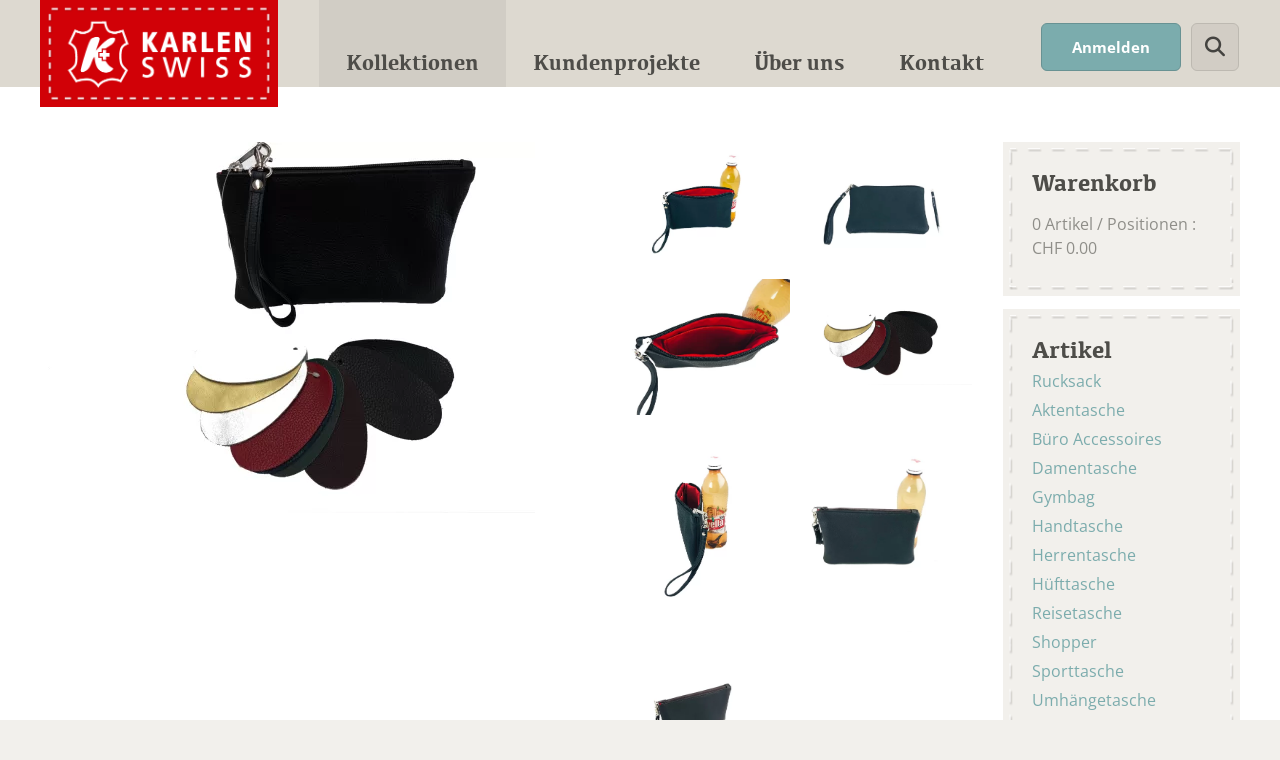

--- FILE ---
content_type: text/html; charset=UTF-8
request_url: https://www.karlenswiss.ch/de/kollektionen/l1226-329
body_size: 21954
content:
<!DOCTYPE html>
<html lang="de">
<head>
<!--
This website is powered by indual
Copyright (c) 2016 indual GmbH (www.indual.ch)
-->
<title>L1226 | Karlen Swiss - Von der Sattlerei zur Trendschmiede</title>

<meta name="viewport" content="width=device-width, initial-scale=1">
<meta name="apple-mobile-web-app-title" content="Karlen Swiss">

<link rel="shortcut icon" type="image/x-icon" href="favicon.ico" />
<link rel="icon" type="image/x-icon" href="favicon.ico" />

<link rel="apple-touch-icon" href="templates/karlen_swiss/img/apple-touch-icon.png" />
<link rel="apple-touch-icon" sizes="57x57" href="templates/karlen_swiss/img/apple-touch-icon-57x57.png" />
<link rel="apple-touch-icon" sizes="72x72" href="templates/karlen_swiss/img/apple-touch-icon-72x72.png" />
<link rel="apple-touch-icon" sizes="76x76" href="templates/karlen_swiss/img/apple-touch-icon-76x76.png" />
<link rel="apple-touch-icon" sizes="114x114" href="templates/karlen_swiss/img/apple-touch-icon-114x114.png" />
<link rel="apple-touch-icon" sizes="120x120" href="templates/karlen_swiss/img/apple-touch-icon-120x120.png" />
<link rel="apple-touch-icon" sizes="144x144" href="templates/karlen_swiss/img/apple-touch-icon-144x144.png" />
<link rel="apple-touch-icon" sizes="152x152" href="templates/karlen_swiss/img/apple-touch-icon-152x152.png" />
<link rel="apple-touch-icon" sizes="180x180" href="templates/karlen_swiss/img/apple-touch-icon-180x180.png" />

<!-- Base --><base href="https://www.karlenswiss.ch/">

<!-- Metadata --><meta charset="UTF-8"><meta name="title" content="L1226 | Karlen Swiss - Von der Sattlerei zur Trendschmiede"><meta name="description" content="Karlen Swiss – Von der Sattlerei zur Trendschmiede"><meta name="keywords" content="Karlenswiss, Karlen, Upcycling, Törbel, Armeewolldecken Decken, Nostalgie"><meta name="robots" content="index,follow"><meta name="author" content="Karlen Sattlerei- und Handels GmbH"><meta name="generator" content="indual CMS, www.indual.ch"><meta name="revisit-after" content="5 days">
<meta property="og:title" content="L1226">
<meta property="og:url" content="https://www.karlenswiss.ch/de/kollektionen/l1226-329">
<meta property="og:image" content="https://www.karlenswiss.ch/writable/media/1601980178-L1226_farben.jpg">
<meta property="og:description" content="Lederriemen	Träger abnehmbar mit Karabiner	Reissverschluss	Innen rot gefüttert	Kleines Innenfach	auch in ArmeeWolldecke WD26	Grösse: 22 x 15 x 1">
<meta name="twitter:image" content="https://www.karlenswiss.ch/writable/media/1601980178-L1226_farben.jpg">
<link rel="canonical" href="https://www.karlenswiss.ch/de/kollektionen/l1226-329">


<meta name="p:domain_verify" content="0a5c4c03dc3a01ae6e44667d348d0cbb"/>
<meta name="facebook-domain-verification" content="h9xv19rwkcdvkzizqrxuecdp7oinre" />

<script data-type='text/javascript' type='text/plain' data-name='share_this' data-src='https://platform-api.sharethis.com/js/sharethis.js#property=642e8aec45aa460012e10205&product=sop' async='async'></script>

<link href="https://www.karlenswiss.ch/assets/css/fancybox.css" rel="stylesheet" type="text/css" /><link href="https://www.karlenswiss.ch/templates/karlen_swiss/klaro_cookies/css/style.css" rel="stylesheet" type="text/css" /><link href="https://www.karlenswiss.ch/modules/shop/css/shop.css" rel="stylesheet" type="text/css" /><link href="https://www.karlenswiss.ch/templates/karlen_swiss/css/template_styles_4.css" rel="stylesheet" type="text/css" />

<!-- Google Tag Manager -->
<script data-type="application/javascript" type="text/plain" data-name="google_tag_manager">(function(w,d,s,l,i){w[l]=w[l]||[];w[l].push({'gtm.start':
new Date().getTime(),event:'gtm.js'});var f=d.getElementsByTagName(s)[0],
j=d.createElement(s),dl=l!='dataLayer'?'&l='+l:'';j.async=true;j.src=
'https://www.googletagmanager.com/gtm.js?id='+i+dl;f.parentNode.insertBefore(j,f);
})(window,document,'script','dataLayer','GTM-MF9S68M');</script>
<!-- End Google Tag Manager -->

</head>
<body id="phpcomasy"  lang="de" class="lazyload_images no_subnavi no_slider no_slider mod_shop module_page root_category_29 parent_category_29 no_special_css mod_action_show_article no_system_page is_desktop category_29 shop_category_24 shop_subcategory_24 not_logged_in preload" data-page-id="2">

<!-- Google Tag Manager (noscript) -->
<noscript><iframe data-name="google_tag_manager" data-src="https://www.googletagmanager.com/ns.html?id=GTM-MF9S68M" height="0" width="0" style="display:none;visibility:hidden"></iframe></noscript>
<!-- End Google Tag Manager (noscript) -->


<nav id="rwdnav"><div class="rwdnav_inner"><ul class="rwd_navigation level0" role="menu" aria-label="Navigation"><li role="menuitem" class="level0 sort-0" data-id="17" id="rwdnav-17"><a href="https://www.karlenswiss.ch/de" title=""><span>Home</span></a></li><li role="menuitem" class="level0 sort-1 current" data-id="29" id="rwdnav-29"><a href="https://www.karlenswiss.ch/de/kollektionen" title=""><span>Kollektionen</span></a></li><li role="menuitem" class="level0 sort-2 has_submenu" data-id="5" id="rwdnav-5"><a href="https://www.karlenswiss.ch/de/kundenprojekte" title=""><span>Kundenprojekte</span></a><ul class="level1" role="menu" aria-label="Kundenprojekte"><li role="menuitem" class="level1 sort-0" data-id="13" id="rwdnav-13"><a href="https://www.karlenswiss.ch/de/kundenprojekte/referenzen" title=""><span>Referenzen</span></a></li><li role="menuitem" class="level1 sort-1" data-id="14" id="rwdnav-14"><a href="https://www.karlenswiss.ch/de/kundenprojekte/anfrage-kontakt" title=""><span>Anfrage/Kontakt</span></a></li></ul></li><li role="menuitem" class="level0 sort-3 has_submenu" data-id="28" id="rwdnav-28"><a href="https://www.karlenswiss.ch/de/ueber-uns" title=""><span>Über uns</span></a><ul class="level1" role="menu" aria-label="Über uns"><li role="menuitem" class="level1 sort-0" data-id="10" id="rwdnav-10"><a href="https://www.karlenswiss.ch/de/ueber-uns/handarbeit" title=""><span>Handarbeit</span></a></li><li role="menuitem" class="level1 sort-1" data-id="11" id="rwdnav-11"><a href="https://www.karlenswiss.ch/de/ueber-uns/manufaktur" title=""><span>Manufaktur</span></a></li><li role="menuitem" class="level1 sort-2" data-id="12" id="rwdnav-12"><a href="https://www.karlenswiss.ch/de/ueber-uns/upcycling" title=""><span>Upcycling</span></a></li><li role="menuitem" class="level1 sort-3" data-id="30" id="rwdnav-30"><a href="https://www.karlenswiss.ch/de/ueber-uns/pressespiegel" title=""><span>Pressespiegel</span></a></li></ul></li><li role="menuitem" class="level0 sort-4 has_submenu" data-id="21" id="rwdnav-21"><a href="https://www.karlenswiss.ch/de/kontakt" title=""><span>Kontakt</span></a><ul class="level1" role="menu" aria-label="Kontakt"><li role="menuitem" class="level1 sort-0 has_submenu" data-id="16" id="rwdnav-16"><a href="https://www.karlenswiss.ch/de/kontakt/standort-und-anfahrt" title=""><span>Standort und Anfahrt</span></a><ul class="level2" role="menu" aria-label="Standort und Anfahrt"><li role="menuitem" class="level2 sort-0" data-id="22" id="rwdnav-22"><a href="https://www.karlenswiss.ch/de/kontakt/standort-und-anfahrt/kontaktformular" title=""><span>Kontaktformular</span></a></li></ul></li><li role="menuitem" class="level1 sort-1" data-id="34" id="rwdnav-34"><a href="https://www.karlenswiss.ch/de/kontakt/agb" title=""><span>AGB</span></a></li><li role="menuitem" class="level1 sort-2" data-id="33" id="rwdnav-33"><a href="https://www.karlenswiss.ch/de/kontakt/impressum" title=""><span>Impressum</span></a></li><li role="menuitem" class="level1 sort-3" data-id="36" id="rwdnav-36"><a href="https://www.karlenswiss.ch/de/kontakt/datenschutz" title=""><span>Datenschutz</span></a></li></ul></li></ul></div></nav>

	<header>
		<div class="inner">
			<a href="" class="logo"><img src="templates/karlen_swiss/img/logo.png" alt="Karlen Swiss" /></a>
			<nav class="main">
				<ul class="navigation level0" role="menu" aria-label="Navigation"><li role="menuitem" class="level0 sort-0" data-id="17" id="nav-17"><a href="https://www.karlenswiss.ch/de" title=""><span>Home</span></a></li><li role="menuitem" class="level0 sort-1 current" data-id="29" id="nav-29"><a href="https://www.karlenswiss.ch/de/kollektionen" title=""><span>Kollektionen</span></a></li><li role="menuitem" class="level0 sort-2 has_submenu" data-id="5" id="nav-5"><a href="https://www.karlenswiss.ch/de/kundenprojekte" title=""><span>Kundenprojekte</span></a><ul class="level1" role="menu" aria-label="Kundenprojekte"><li role="menuitem" class="level1 sort-0" data-id="13" id="nav-13"><a href="https://www.karlenswiss.ch/de/kundenprojekte/referenzen" title=""><span>Referenzen</span></a></li><li role="menuitem" class="level1 sort-1" data-id="14" id="nav-14"><a href="https://www.karlenswiss.ch/de/kundenprojekte/anfrage-kontakt" title=""><span>Anfrage/Kontakt</span></a></li></ul></li><li role="menuitem" class="level0 sort-3 has_submenu" data-id="28" id="nav-28"><a href="https://www.karlenswiss.ch/de/ueber-uns" title=""><span>Über uns</span></a><ul class="level1" role="menu" aria-label="Über uns"><li role="menuitem" class="level1 sort-0" data-id="10" id="nav-10"><a href="https://www.karlenswiss.ch/de/ueber-uns/handarbeit" title=""><span>Handarbeit</span></a></li><li role="menuitem" class="level1 sort-1" data-id="11" id="nav-11"><a href="https://www.karlenswiss.ch/de/ueber-uns/manufaktur" title=""><span>Manufaktur</span></a></li><li role="menuitem" class="level1 sort-2" data-id="12" id="nav-12"><a href="https://www.karlenswiss.ch/de/ueber-uns/upcycling" title=""><span>Upcycling</span></a></li><li role="menuitem" class="level1 sort-3" data-id="30" id="nav-30"><a href="https://www.karlenswiss.ch/de/ueber-uns/pressespiegel" title=""><span>Pressespiegel</span></a></li></ul></li><li role="menuitem" class="level0 sort-4 has_submenu" data-id="21" id="nav-21"><a href="https://www.karlenswiss.ch/de/kontakt" title=""><span>Kontakt</span></a><ul class="level1" role="menu" aria-label="Kontakt"><li role="menuitem" class="level1 sort-0 has_submenu" data-id="16" id="nav-16"><a href="https://www.karlenswiss.ch/de/kontakt/standort-und-anfahrt" title=""><span>Standort und Anfahrt</span></a><ul class="level2" role="menu" aria-label="Standort und Anfahrt"><li role="menuitem" class="level2 sort-0" data-id="22" id="nav-22"><a href="https://www.karlenswiss.ch/de/kontakt/standort-und-anfahrt/kontaktformular" title=""><span>Kontaktformular</span></a></li></ul></li><li role="menuitem" class="level1 sort-1" data-id="34" id="nav-34"><a href="https://www.karlenswiss.ch/de/kontakt/agb" title=""><span>AGB</span></a></li><li role="menuitem" class="level1 sort-2" data-id="33" id="nav-33"><a href="https://www.karlenswiss.ch/de/kontakt/impressum" title=""><span>Impressum</span></a></li><li role="menuitem" class="level1 sort-3" data-id="36" id="nav-36"><a href="https://www.karlenswiss.ch/de/kontakt/datenschutz" title=""><span>Datenschutz</span></a></li></ul></li></ul>
			</nav>
			<div class="meta">
				<div class="meta_login"><a href="https://www.karlenswiss.ch/de/mein-konto"><i class="fa-regular fa-arrow-right-to-bracket"></i><span>Anmelden</span></a></div>
				
				<div class="portlet portlet_search " id="portlet_search">
					<div class="portlet_inner">
			<h3 class="portlet-title">Suchen</h3><div class="portlet-content"><form method="get" action="?action=search_result"><input type="hidden" name="action" value="search_result" /><input type="hidden" name="id" value="2" /><label for="portlet-search-input" class="sr-only">Suchwort</label><input id="portlet-search-input" class="portlet-search-input search_field" type="text" maxlength="50" size="10" placeholder="Suche..." name="searchtext" value="" /> <input id="portlet-search-button" class="portlet-search-button search_button" type="submit" value="Suche" /></form>
							<div class="cf"></div>
						</div>
					</div>
				</div>
			
			</div>
			<button aria-label="Navigation öffnen" rel="nofollow" aria-expanded="false"  aria-controls="navigation" class="responsive_navigation_toggle"><span></span><span></span><span></span></button>
			<div class="cf"></div>
		</div>
	</header>

	<div class="page">
		
		<div class="contentframe">
			<div class="inner">
				
				
						<div id="portlets_shop_right" class="portlets portlets_shop_right">
							<div class="portlets_inner_wrap">
					
				<div class="portlet portlet_shop  portlet_shop_cart empty_cart portlet_index_1" id="portlet_shop_28">
					<div class="portlet_inner">
			<h3 class="portlet-title">Warenkorb</h3><div class="portlet-content"><div class="shop_compact_cart" data-id="2"></div>

							<div class="cf"></div>
						</div>
					</div>
				</div>
			<div class="portlet portlet_content portlet_index_2  portlet_content_16 portlet_no_subtitle " id="portlet_content_31"><div class="portlet_inner"><div class="cf"></div><h3 class="portlet-title">Artikel</h3><div class="portlet-content"><div class="portlet_content_description"><p><a href="https://www.karlenswiss.ch/2023/de/kollektionen/rucksack"><span>Rucksack</span></a></p>

<p><a href="https://www.karlenswiss.ch/2023/de/kollektionen/aktentasche"><span>Aktentasche</span></a></p>

<p><a href="https://www.karlenswiss.ch/2023/de/kollektionen/buero-accessoires"><span>Büro Accessoires</span></a></p>

<p><a href="https://www.karlenswiss.ch/2023/de/kollektionen/damentasche"><span>Damentasche</span></a></p>

<p><a href="https://www.karlenswiss.ch/2023/de/kollektionen/gymbag"><span>Gymbag</span></a></p>

<p><a href="https://www.karlenswiss.ch/2023/de/kollektionen/handtasche"><span>Handtasche</span></a></p>

<p><a href="https://www.karlenswiss.ch/2023/de/kollektionen/herrentasche"><span>Herrentasche</span></a></p>

<p><a href="https://www.karlenswiss.ch/2023/de/kollektionen/huefttasche"><span>Hüfttasche</span></a></p>

<p><a href="https://www.karlenswiss.ch/2023/de/kollektionen/reisetasche"><span>Reisetasche</span></a></p>

<p><a href="https://www.karlenswiss.ch/2023/de/kollektionen/shopper"><span>Shopper</span></a></p>

<p><a href="https://www.karlenswiss.ch/2023/de/kollektionen/sporttasche"><span>Sporttasche</span></a></p>

<p><a href="https://www.karlenswiss.ch/2023/de/kollektionen/umhaengetasche"><span>Umhängetasche</span></a></p>

<p><a href="https://www.karlenswiss.ch/2023/de/kollektionen/portemonnaie"><span>Portemonnaie</span></a></p>

<p><a href="https://www.karlenswiss.ch/2023/de/kollektionen/seesack"><span>Seesack</span></a></p>
</div><div class="cf"></div></div></div></div><div class="portlet portlet_content portlet_index_3  portlet_content_17 portlet_no_subtitle " id="portlet_content_33"><div class="portlet_inner"><div class="cf"></div><h3 class="portlet-title"><a href="https://www.karlenswiss.ch/2023/de/kollektionen/accessoires">Accessoires</a></h3><div class="portlet-content"><div class="portlet_content_description"><p><a href="http://www.karlenswiss.ch/2023/de/kollektionen/wohnaccessoires"><span>Wohnen&nbsp;</span></a></p>

<p><a href="https://www.karlenswiss.ch/2023/de/kollektionen/buero-accessoires"><span>Büro</span></a></p>

<p><a href="https://www.karlenswiss.ch/2023/de/kollektionen/schluesselanhaenger"><span>Schlüsselanhänger</span></a></p>

<p><a href="http://www.karlenswiss.ch/2023/de/kollektionen/show_all?filter=accessoires-brillen_etui"><span>Brillen-Etui</span></a></p>

<p><a href="http://www.karlenswiss.ch/2023/de/kollektionen/show_all?filter=accessoires-etui"><span>Schreib-Etui</span></a></p>

<p><a href="https://www.karlenswiss.ch/2023/de/kollektionen/handyhuellen"><span>Handyhüllen</span></a></p>

<p><a href="https://www.karlenswiss.ch/2023/de/kollektionen/jassen"><span>Jassen</span></a></p>

<p><a href="https://www.karlenswiss.ch/2023/de/kollektionen/necessaire"><span>Necessaire</span></a></p>
<a href="https://www.karlenswiss.ch/2023/de/kollektionen/accessoires" class="portlet_content_link hidden""><span></span></a></div><div class="cf"></div></div></div></div><div class="cf"></div>
					</div>
				</div>
				

<div class="content article_detail_wrap">
		
	
					<div id="article_detail_pictures" class="article_detail_pictures">
						
					<div id="article_first_picture" class="article_first_picture">
						<div id="resource_container_shop_329_pictures_0" class="resource_container pictures float_right">	<div id="resource_2061_6974188ef2572" class="resource resource_2061 picture picture_0">		<span class="resource_background"><a href="assets/addons/phpThump/phpThumb.php?src=/writable/media/1601980178-L1226_farben.jpg&f=webp&w=1200&q=85" class="resource_link fancybox" data-fancybox="729458b0a97c9850e2d3066942ca9cbd" data-media="(min-width: 300px);(min-width: 600px);(min-width: 1000px)" data-sources="assets/addons/phpThump/phpThumb.php?src=%2Fwritable%2Fmedia%2F1601980178-L1226_farben.jpg&f=webp&w=1200&q=85 1x,assets/addons/phpThump/phpThumb.php?src=%2Fwritable%2Fmedia%2F1601980178-L1226_farben.jpg&f=webp&w=2400&q=85 2x;assets/addons/phpThump/phpThumb.php?src=%2Fwritable%2Fmedia%2F1601980178-L1226_farben.jpg&f=webp&w=600&q=85 1x,assets/addons/phpThump/phpThumb.php?src=%2Fwritable%2Fmedia%2F1601980178-L1226_farben.jpg&f=webp&w=1200&q=85 2x;assets/addons/phpThump/phpThumb.php?src=%2Fwritable%2Fmedia%2F1601980178-L1226_farben.jpg&f=webp&w=300&q=85 1x,assets/addons/phpThump/phpThumb.php?src=%2Fwritable%2Fmedia%2F1601980178-L1226_farben.jpg&f=webp&w=600&q=85 2x" title="Bild vergrössern" data-caption=""
											data-width="1200"
											><picture>  <source media="(min-width: 300px)" srcset="writable/cache/8/8b/_src8b8b9b786a0323dfe84c0e78edc9bff5_pard1f8a6d7ef8ff34a2e29a6a77ae6e608_dat1601980179.webp 1x, assets/addons/phpThump/phpThumb.php?src=%2Fwritable%2Fmedia%2F1601980178-L1226_farben.jpg&f=webp&w=990&h=&q=85 2x" />  <img loading="lazy" 
							src="assets/addons/phpThump/phpThumb.php?src=%2Fwritable%2Fmedia%2F1601980178-L1226_farben.jpg&f=webp&w=123&h=&q=85" alt="" 
							srcset="assets/addons/phpThump/phpThumb.php?src=%2Fwritable%2Fmedia%2F1601980178-L1226_farben.jpg&f=webp&w=123&h=&q=85 1x, assets/addons/phpThump/phpThumb.php?src=%2Fwritable%2Fmedia%2F1601980178-L1226_farben.jpg&f=webp&w=247&h=&q=85 2x"
							class="resource_image" width="495" height="371"></picture></a>		</span>	</div><div class="cf"></div></div>
					</div>
				
						
						<div id="article_detail_thumbnails" class="article_detail_thumbnails further_pictures">
							<div id="resource_container_shop_329_pictures_0" class="resource_container pictures float_right">	<div id="resource_0_6974188ef2fd1" class="resource resource_0 picture picture_0">		<span class="resource_background"><a href="assets/addons/phpThump/phpThumb.php?src=/writable/media/1601980101-L1278_offen.jpg&f=webp&w=1200&q=85" class="resource_link fancybox" data-fancybox="729458b0a97c9850e2d3066942ca9cbd" data-media="(min-width: 300px);(min-width: 600px);(min-width: 1000px)" data-sources="assets/addons/phpThump/phpThumb.php?src=%2Fwritable%2Fmedia%2F1601980101-L1278_offen.jpg&f=webp&w=1200&q=85 1x,assets/addons/phpThump/phpThumb.php?src=%2Fwritable%2Fmedia%2F1601980101-L1278_offen.jpg&f=webp&w=2400&q=85 2x;assets/addons/phpThump/phpThumb.php?src=%2Fwritable%2Fmedia%2F1601980101-L1278_offen.jpg&f=webp&w=600&q=85 1x,assets/addons/phpThump/phpThumb.php?src=%2Fwritable%2Fmedia%2F1601980101-L1278_offen.jpg&f=webp&w=1200&q=85 2x;assets/addons/phpThump/phpThumb.php?src=%2Fwritable%2Fmedia%2F1601980101-L1278_offen.jpg&f=webp&w=300&q=85 1x,assets/addons/phpThump/phpThumb.php?src=%2Fwritable%2Fmedia%2F1601980101-L1278_offen.jpg&f=webp&w=600&q=85 2x" title="Bild vergrössern" data-caption=""
											data-width="1200"
											><picture>  <source media="(min-width: 300px)" srcset="writable/cache/1/1a/_src1a038909902440df238788c1de2cc4bc_pard1f8a6d7ef8ff34a2e29a6a77ae6e608_dat1601980101.webp 1x, assets/addons/phpThump/phpThumb.php?src=%2Fwritable%2Fmedia%2F1601980101-L1278_offen.jpg&f=webp&w=990&h=&q=85 2x" />  <img loading="lazy" 
							src="assets/addons/phpThump/phpThumb.php?src=%2Fwritable%2Fmedia%2F1601980101-L1278_offen.jpg&f=webp&w=123&h=&q=85" alt="" 
							srcset="assets/addons/phpThump/phpThumb.php?src=%2Fwritable%2Fmedia%2F1601980101-L1278_offen.jpg&f=webp&w=123&h=&q=85 1x, assets/addons/phpThump/phpThumb.php?src=%2Fwritable%2Fmedia%2F1601980101-L1278_offen.jpg&f=webp&w=247&h=&q=85 2x"
							class="resource_image" width="495" height="371"></picture></a>		</span>	</div>	<div id="resource_1_6974188ef2fed" class="resource resource_1 picture picture_1">		<span class="resource_background"><a href="assets/addons/phpThump/phpThumb.php?src=/writable/media/1601980100-L1278_mit_stift.jpg&f=webp&w=1200&q=85" class="resource_link fancybox" data-fancybox="729458b0a97c9850e2d3066942ca9cbd" data-media="(min-width: 300px);(min-width: 600px);(min-width: 1000px)" data-sources="assets/addons/phpThump/phpThumb.php?src=%2Fwritable%2Fmedia%2F1601980100-L1278_mit_stift.jpg&f=webp&w=1200&q=85 1x,assets/addons/phpThump/phpThumb.php?src=%2Fwritable%2Fmedia%2F1601980100-L1278_mit_stift.jpg&f=webp&w=2400&q=85 2x;assets/addons/phpThump/phpThumb.php?src=%2Fwritable%2Fmedia%2F1601980100-L1278_mit_stift.jpg&f=webp&w=600&q=85 1x,assets/addons/phpThump/phpThumb.php?src=%2Fwritable%2Fmedia%2F1601980100-L1278_mit_stift.jpg&f=webp&w=1200&q=85 2x;assets/addons/phpThump/phpThumb.php?src=%2Fwritable%2Fmedia%2F1601980100-L1278_mit_stift.jpg&f=webp&w=300&q=85 1x,assets/addons/phpThump/phpThumb.php?src=%2Fwritable%2Fmedia%2F1601980100-L1278_mit_stift.jpg&f=webp&w=600&q=85 2x" title="Bild vergrössern" data-caption=""
											data-width="1200"
											><picture>  <source media="(min-width: 300px)" srcset="writable/cache/6/67/_src679833d1ed5211f6ee3b1419d750f445_pard1f8a6d7ef8ff34a2e29a6a77ae6e608_dat1601980101.webp 1x, assets/addons/phpThump/phpThumb.php?src=%2Fwritable%2Fmedia%2F1601980100-L1278_mit_stift.jpg&f=webp&w=990&h=&q=85 2x" />  <img loading="lazy" 
							src="assets/addons/phpThump/phpThumb.php?src=%2Fwritable%2Fmedia%2F1601980100-L1278_mit_stift.jpg&f=webp&w=123&h=&q=85" alt="" 
							srcset="assets/addons/phpThump/phpThumb.php?src=%2Fwritable%2Fmedia%2F1601980100-L1278_mit_stift.jpg&f=webp&w=123&h=&q=85 1x, assets/addons/phpThump/phpThumb.php?src=%2Fwritable%2Fmedia%2F1601980100-L1278_mit_stift.jpg&f=webp&w=247&h=&q=85 2x"
							class="resource_image" width="495" height="361"></picture></a>		</span>	</div>	<div id="resource_2_6974188ef3002" class="resource resource_2 picture picture_2">		<span class="resource_background"><a href="assets/addons/phpThump/phpThumb.php?src=/writable/media/1601980101-L1278_innen.jpg&f=webp&w=1200&q=85" class="resource_link fancybox" data-fancybox="729458b0a97c9850e2d3066942ca9cbd" data-media="(min-width: 300px);(min-width: 600px);(min-width: 1000px)" data-sources="assets/addons/phpThump/phpThumb.php?src=%2Fwritable%2Fmedia%2F1601980101-L1278_innen.jpg&f=webp&w=1200&q=85 1x,assets/addons/phpThump/phpThumb.php?src=%2Fwritable%2Fmedia%2F1601980101-L1278_innen.jpg&f=webp&w=2400&q=85 2x;assets/addons/phpThump/phpThumb.php?src=%2Fwritable%2Fmedia%2F1601980101-L1278_innen.jpg&f=webp&w=600&q=85 1x,assets/addons/phpThump/phpThumb.php?src=%2Fwritable%2Fmedia%2F1601980101-L1278_innen.jpg&f=webp&w=1200&q=85 2x;assets/addons/phpThump/phpThumb.php?src=%2Fwritable%2Fmedia%2F1601980101-L1278_innen.jpg&f=webp&w=300&q=85 1x,assets/addons/phpThump/phpThumb.php?src=%2Fwritable%2Fmedia%2F1601980101-L1278_innen.jpg&f=webp&w=600&q=85 2x" title="Bild vergrössern" data-caption=""
											data-width="1200"
											><picture>  <source media="(min-width: 300px)" srcset="writable/cache/7/76/_src76d2d3e1adb9f6e03df7fec5a7ebfb90_pard1f8a6d7ef8ff34a2e29a6a77ae6e608_dat1601980101.webp 1x, assets/addons/phpThump/phpThumb.php?src=%2Fwritable%2Fmedia%2F1601980101-L1278_innen.jpg&f=webp&w=990&h=&q=85 2x" />  <img loading="lazy" 
							src="assets/addons/phpThump/phpThumb.php?src=%2Fwritable%2Fmedia%2F1601980101-L1278_innen.jpg&f=webp&w=123&h=&q=85" alt="" 
							srcset="assets/addons/phpThump/phpThumb.php?src=%2Fwritable%2Fmedia%2F1601980101-L1278_innen.jpg&f=webp&w=123&h=&q=85 1x, assets/addons/phpThump/phpThumb.php?src=%2Fwritable%2Fmedia%2F1601980101-L1278_innen.jpg&f=webp&w=247&h=&q=85 2x"
							class="resource_image" width="495" height="371"></picture></a>		</span>	</div>	<div id="resource_3_6974188ef3013" class="resource resource_3 picture picture_3">		<span class="resource_background"><a href="assets/addons/phpThump/phpThumb.php?src=/writable/media/1601980103-Lederfarben.jpg&f=webp&w=1200&q=85" class="resource_link fancybox" data-fancybox="729458b0a97c9850e2d3066942ca9cbd" data-media="(min-width: 300px);(min-width: 600px);(min-width: 1000px)" data-sources="assets/addons/phpThump/phpThumb.php?src=%2Fwritable%2Fmedia%2F1601980103-Lederfarben.jpg&f=webp&w=1200&q=85 1x,assets/addons/phpThump/phpThumb.php?src=%2Fwritable%2Fmedia%2F1601980103-Lederfarben.jpg&f=webp&w=2400&q=85 2x;assets/addons/phpThump/phpThumb.php?src=%2Fwritable%2Fmedia%2F1601980103-Lederfarben.jpg&f=webp&w=600&q=85 1x,assets/addons/phpThump/phpThumb.php?src=%2Fwritable%2Fmedia%2F1601980103-Lederfarben.jpg&f=webp&w=1200&q=85 2x;assets/addons/phpThump/phpThumb.php?src=%2Fwritable%2Fmedia%2F1601980103-Lederfarben.jpg&f=webp&w=300&q=85 1x,assets/addons/phpThump/phpThumb.php?src=%2Fwritable%2Fmedia%2F1601980103-Lederfarben.jpg&f=webp&w=600&q=85 2x" title="Bild vergrössern" data-caption=""
											data-width="1200"
											><picture>  <source media="(min-width: 300px)" srcset="writable/cache/5/53/_src53bc931b8be2eb88e06a16ae844e9d71_pard1f8a6d7ef8ff34a2e29a6a77ae6e608_dat1601980103.webp 1x, assets/addons/phpThump/phpThumb.php?src=%2Fwritable%2Fmedia%2F1601980103-Lederfarben.jpg&f=webp&w=990&h=&q=85 2x" />  <img loading="lazy" 
							src="assets/addons/phpThump/phpThumb.php?src=%2Fwritable%2Fmedia%2F1601980103-Lederfarben.jpg&f=webp&w=123&h=&q=85" alt="" 
							srcset="assets/addons/phpThump/phpThumb.php?src=%2Fwritable%2Fmedia%2F1601980103-Lederfarben.jpg&f=webp&w=123&h=&q=85 1x, assets/addons/phpThump/phpThumb.php?src=%2Fwritable%2Fmedia%2F1601980103-Lederfarben.jpg&f=webp&w=247&h=&q=85 2x"
							class="resource_image" width="495" height="290"></picture></a>		</span>	</div>	<div id="resource_4_6974188ef3023" class="resource resource_4 picture picture_4">		<span class="resource_background"><a href="assets/addons/phpThump/phpThumb.php?src=/writable/media/1601980101-L1278_seitlich.jpg&f=webp&h=1000&q=85" class="resource_link fancybox" data-fancybox="729458b0a97c9850e2d3066942ca9cbd" data-media="(min-width: 300px);(min-width: 600px);(min-width: 1000px)" data-sources="assets/addons/phpThump/phpThumb.php?src=%2Fwritable%2Fmedia%2F1601980101-L1278_seitlich.jpg&f=webp&h=1000&q=85 1x,assets/addons/phpThump/phpThumb.php?src=%2Fwritable%2Fmedia%2F1601980101-L1278_seitlich.jpg&f=webp&h=2000&q=85 2x;assets/addons/phpThump/phpThumb.php?src=%2Fwritable%2Fmedia%2F1601980101-L1278_seitlich.jpg&f=webp&h=500&q=85 1x,assets/addons/phpThump/phpThumb.php?src=%2Fwritable%2Fmedia%2F1601980101-L1278_seitlich.jpg&f=webp&h=1000&q=85 2x;assets/addons/phpThump/phpThumb.php?src=%2Fwritable%2Fmedia%2F1601980101-L1278_seitlich.jpg&f=webp&h=250&q=85 1x,assets/addons/phpThump/phpThumb.php?src=%2Fwritable%2Fmedia%2F1601980101-L1278_seitlich.jpg&f=webp&h=500&q=85 2x" title="Bild vergrössern" data-caption=""
											data-height="1000"
											><picture>  <source media="(min-width: 300px)" srcset="writable/cache/5/58/_src58163a20a72a999659157853dfefea9a_pard1f8a6d7ef8ff34a2e29a6a77ae6e608_dat1601980101.webp 1x, assets/addons/phpThump/phpThumb.php?src=%2Fwritable%2Fmedia%2F1601980101-L1278_seitlich.jpg&f=webp&w=990&h=&q=85 2x" />  <img loading="lazy" 
							src="assets/addons/phpThump/phpThumb.php?src=%2Fwritable%2Fmedia%2F1601980101-L1278_seitlich.jpg&f=webp&w=123&h=&q=85" alt="" 
							srcset="assets/addons/phpThump/phpThumb.php?src=%2Fwritable%2Fmedia%2F1601980101-L1278_seitlich.jpg&f=webp&w=123&h=&q=85 1x, assets/addons/phpThump/phpThumb.php?src=%2Fwritable%2Fmedia%2F1601980101-L1278_seitlich.jpg&f=webp&w=247&h=&q=85 2x"
							class="resource_image" width="495" height="566"></picture></a>		</span>	</div>	<div id="resource_5_6974188ef3038" class="resource resource_5 picture picture_5">		<span class="resource_background"><a href="assets/addons/phpThump/phpThumb.php?src=/writable/media/1601980101-L1278_vorne_groesse.jpg&f=webp&h=1000&q=85" class="resource_link fancybox" data-fancybox="729458b0a97c9850e2d3066942ca9cbd" data-media="(min-width: 300px);(min-width: 600px);(min-width: 1000px)" data-sources="assets/addons/phpThump/phpThumb.php?src=%2Fwritable%2Fmedia%2F1601980101-L1278_vorne_groesse.jpg&f=webp&h=1000&q=85 1x,assets/addons/phpThump/phpThumb.php?src=%2Fwritable%2Fmedia%2F1601980101-L1278_vorne_groesse.jpg&f=webp&h=2000&q=85 2x;assets/addons/phpThump/phpThumb.php?src=%2Fwritable%2Fmedia%2F1601980101-L1278_vorne_groesse.jpg&f=webp&h=500&q=85 1x,assets/addons/phpThump/phpThumb.php?src=%2Fwritable%2Fmedia%2F1601980101-L1278_vorne_groesse.jpg&f=webp&h=1000&q=85 2x;assets/addons/phpThump/phpThumb.php?src=%2Fwritable%2Fmedia%2F1601980101-L1278_vorne_groesse.jpg&f=webp&h=250&q=85 1x,assets/addons/phpThump/phpThumb.php?src=%2Fwritable%2Fmedia%2F1601980101-L1278_vorne_groesse.jpg&f=webp&h=500&q=85 2x" title="Bild vergrössern" data-caption=""
											data-height="1000"
											><picture>  <source media="(min-width: 300px)" srcset="writable/cache/a/a2/_srca2b4700f9b67b14fa1d32792c6a86fe5_pard1f8a6d7ef8ff34a2e29a6a77ae6e608_dat1601980102.webp 1x, assets/addons/phpThump/phpThumb.php?src=%2Fwritable%2Fmedia%2F1601980101-L1278_vorne_groesse.jpg&f=webp&w=990&h=&q=85 2x" />  <img loading="lazy" 
							src="assets/addons/phpThump/phpThumb.php?src=%2Fwritable%2Fmedia%2F1601980101-L1278_vorne_groesse.jpg&f=webp&w=123&h=&q=85" alt="" 
							srcset="assets/addons/phpThump/phpThumb.php?src=%2Fwritable%2Fmedia%2F1601980101-L1278_vorne_groesse.jpg&f=webp&w=123&h=&q=85 1x, assets/addons/phpThump/phpThumb.php?src=%2Fwritable%2Fmedia%2F1601980101-L1278_vorne_groesse.jpg&f=webp&w=247&h=&q=85 2x"
							class="resource_image" width="495" height="595"></picture></a>		</span>	</div>	<div id="resource_6_6974188ef304b" class="resource resource_6 picture picture_6">		<span class="resource_background"><a href="assets/addons/phpThump/phpThumb.php?src=/writable/media/1601980102-L1278_vorne.jpg&f=webp&h=1000&q=85" class="resource_link fancybox" data-fancybox="729458b0a97c9850e2d3066942ca9cbd" data-media="(min-width: 300px);(min-width: 600px);(min-width: 1000px)" data-sources="assets/addons/phpThump/phpThumb.php?src=%2Fwritable%2Fmedia%2F1601980102-L1278_vorne.jpg&f=webp&h=1000&q=85 1x,assets/addons/phpThump/phpThumb.php?src=%2Fwritable%2Fmedia%2F1601980102-L1278_vorne.jpg&f=webp&h=2000&q=85 2x;assets/addons/phpThump/phpThumb.php?src=%2Fwritable%2Fmedia%2F1601980102-L1278_vorne.jpg&f=webp&h=500&q=85 1x,assets/addons/phpThump/phpThumb.php?src=%2Fwritable%2Fmedia%2F1601980102-L1278_vorne.jpg&f=webp&h=1000&q=85 2x;assets/addons/phpThump/phpThumb.php?src=%2Fwritable%2Fmedia%2F1601980102-L1278_vorne.jpg&f=webp&h=250&q=85 1x,assets/addons/phpThump/phpThumb.php?src=%2Fwritable%2Fmedia%2F1601980102-L1278_vorne.jpg&f=webp&h=500&q=85 2x" title="Bild vergrössern" data-caption=""
											data-height="1000"
											><picture>  <source media="(min-width: 300px)" srcset="writable/cache/3/3f/_src3f89abe1c5d1a485d8ff4aaaaa1e9b98_pard1f8a6d7ef8ff34a2e29a6a77ae6e608_dat1601980103.webp 1x, assets/addons/phpThump/phpThumb.php?src=%2Fwritable%2Fmedia%2F1601980102-L1278_vorne.jpg&f=webp&w=990&h=&q=85 2x" />  <img loading="lazy" 
							src="assets/addons/phpThump/phpThumb.php?src=%2Fwritable%2Fmedia%2F1601980102-L1278_vorne.jpg&f=webp&w=123&h=&q=85" alt="" 
							srcset="assets/addons/phpThump/phpThumb.php?src=%2Fwritable%2Fmedia%2F1601980102-L1278_vorne.jpg&f=webp&w=123&h=&q=85 1x, assets/addons/phpThump/phpThumb.php?src=%2Fwritable%2Fmedia%2F1601980102-L1278_vorne.jpg&f=webp&w=247&h=&q=85 2x"
							class="resource_image" width="495" height="504"></picture></a>		</span>	</div><div class="cf"></div></div>
						</div>
					
					</div>
				
	
					<h1 id="page_title" class="page_title">
						L1226
						
					</h1>
				
	<div class="shop_article_subtitle article_subtitle">L1226</div>
	
	<div class="shop_article_introduction"><p>Handgelenk-Täschchen.&nbsp;Das Täschchen kann mit der Schlaufe am Handgelenk baumeln - die Hände sind frei. Für Party, Spaziergang oder auch als Zusatztasche in der grossen Tasche. Smartphone, Portemonnaie und Schminkzeug sind hier gut verstaut und können von Einer zur anderen Tasche mit einem Griff mitgenommen werden.&nbsp;Oder eben ganz solo. Wie praktisch ist das denn!</p>
</div>
	<div class="shop_article_description"><ul>
	<li>Lederriemen</li>
	<li>Träger abnehmbar mit Karabiner</li>
	<li>Reissverschluss</li>
	<li>Innen rot gefüttert</li>
	<li>Kleines Innenfach</li>
	<li>auch in ArmeeWolldecke WD26</li>
	<li>Grösse: 22 x 15 x 1</li>
</ul>
</div>
	
	<table id="shop_article_properties_table" class="shop_article_properties_table"><tr class="row_1 property_row"><td>Taschenart</td><td><span class="property_item property_item_span">Portemonnaie</span>, <span class="property_item property_item_span">Damentasche</span>, <span class="property_item property_item_span">Herrentasche</span></td></tr><tr class="row_12 property_row"><td>Accessoires</td><td><span class="property_item property_item_span">Necessaire</span>, <span class="property_item property_item_span">Etui</span></td></tr><tr class="row_3 property_row"><td>Material</td><td><span class="property_item property_item_span">Leder</span></td></tr><tr class="row_2 property_row"><td>Farbe</td><td><span class="property_item property_item_span">Schwarz</span>, <span class="property_item property_item_span">Weiss</span>, <span class="property_item property_item_span">Braun</span>, <span class="property_item property_item_span">Rot</span>, <span class="property_item property_item_span">Silber</span>, <span class="property_item property_item_span">Gold</span>, <span class="property_item property_item_span">Grün</span>, <span class="property_item property_item_span">Bordeaux</span>, <span class="property_item property_item_span">Marine</span>, <span class="property_item property_item_span">Natur</span></td></tr></table>
	
	
					<p class="article_number">
						<span>Artikel-Nummer: </span>
						<span>L1226</span><br>
					</p>
				
	
					<div class="shop_price shop_price_detailsite" id="shop-article-329">
						<div class="shop-price-list shop-price-detailsite">
					<div id="article_price_329" class="shop-regular-price">
						
						<span class="price_currency">CHF&nbsp;</span>
						<span class="price_value">75.00</span>
					</div>
				<span class="price_with_tax">
					<span class="tax_label">
					inkl. MWST
					</span>
				</span>
			<form action="?id=2&amp;mod_action=add_to_cart&amp;article_id=329&amp;shop_category_id=0" method="post" class="shop_add_to_cart_form" id="shop_add_to_cart_form-329"><input type="hidden" id="old_mod_action" name="old_mod_action" value="show_article" />
										<div id="article_set_329" class="article_set article_set_dropdown_wrap" data-article_set="1">
											<p class="p_article_set_select select2">  <label for="article_set_329_1">Farbe</label>  <select class="article_set_select select2" data-placeholder="Bitte w&auml;hlen" id="article_set_329_11093283560" name="article_set[329][1]" size="1"  data-article_set="1" onchange="shop_get_price('2', '329'); shop_variant_in_stock('2', 329); shop_change_set_content('2', '329', '0');">    <option  value="20" >Grün</option>    <option  value="4" >Schwarz</option>    <option  value="21" >Weiss</option>    <option  value="68" >Natur</option>    <option  value="8" >Braun</option>    <option  value="11" >Bordeaux</option>    <option  value="1" >Rot</option>    <option  value="6" >Blau</option>    <option  value="3" >Gold</option>    <option  value="5" >Silber</option>  </select> </p>
										</div>
									
					<p class="shop_add_to_cart_container">
						<span class="shop_quantity_to_cart ">
							<input type="text" size="1" class="shop_add_to_cart_quantity" value="1" name="shop_add_to_cart_quantity_329" onchange="shop_get_price('2', '329', true);" onclick="this.select();" onblur="(this.value=='' ? this.value=1 : '')" style="margin-right: 5px;" />
							<span class="unit"></span>
							<span class="quantity_click_counter">
								<span class="click_count_up click_count_button"><i class="fa fa-caret-up"></i></span>
								<span class="click_count_down click_count_button"><i class="fa fa-caret-down"></i></span>
							</span>
						</span>
						<span class="hidden article_minimum_quantity">
							Mindestbestellmenge:&nbsp;1&nbsp;
						</span>
						
					<a class="shop_add_to_cart add_to_cart_button button"  href="javascript:$('#shop_add_to_cart_form-329').submit();" title="In den Warenkorb">
						<span>In den Warenkorb</span>
					</a>
				
					</p>
				</form></div>
					</div>
			
	
	
	
	
	
	
	
							<div class="shop_special_detail shop_special_detail_1" id="special-329">
								<span>Lieferfrist ca. 5 Arbeitstage. </span>
							</div>
								
	<span id="article_main_category">Leder Edition</span>
	<div data-name="share_this"></div>
	<div class="sharethis-inline-share-buttons"></div>	
	<a class="back-to-overview" href="https://www.karlenswiss.ch/de/kollektionen"><span>Zur&uuml;ck zur &Uuml;bersicht</span></a>	
</div>

						<div id="portlets_shop_article" class="portlets portlets_shop_article">
							<div class="portlets_inner_wrap">
					<div class="portlet portlet_shop_article portlet_index_1  portlet_shop_article_260 portlet_no_subtitle " id="portlet_shop_article_335"><div class="portlet_inner"><div class="cf"></div><div class="portlet-content">
					<div class="portlet_text_wrap"><h3 class="portlet-title">weitere Materialien</h3><div id="portlet-shop-article-260" class="portlet-shop-article-entry-wrap">
			<div class="portlet-shop-article-entry portlet-shop-article-entry-0 portlet-shop-article-260-303 portlet_shop_article_category_2 portlet_shop_article_category_146 portlet_shop_article_category_136 portlet-shop-article-entry-no-subtitle" id="portlet-entry-260-0-303" data-entry-id="303">
				<div class="portlet-shop-article-entry-inline">
		<div id="resource_container_shop_303_pictures_0" class="resource_container pictures portlet-shop-article-pictures">	<div id="resource_1801_6974188f307ce" class="resource resource_1801 picture picture_0">		<span class="resource_background">		<a href="https://www.karlenswiss.ch/de/kollektionen/wd-26-303" class="resource_link" ><span><picture>  <source media="(min-width: 300px)" srcset="writable/cache/5/56/_src56318bca88cdc00612836547e5169c19_par415457cadd166453764aabd817767a5c_dat1537885616.webp 1x, writable/cache/5/56/_src56318bca88cdc00612836547e5169c19_par409cd7f4d1d4432308484fdd5fbc4b57_dat1537885616.webp 2x" />  <img loading="lazy" 
							src="writable/cache/5/56/_src56318bca88cdc00612836547e5169c19_par1d18ef415a9250d07a18d4fb830da7e0_dat1537885616.webp" alt="" 
							srcset="writable/cache/5/56/_src56318bca88cdc00612836547e5169c19_par1d18ef415a9250d07a18d4fb830da7e0_dat1537885616.webp 1x, writable/cache/5/56/_src56318bca88cdc00612836547e5169c19_par722b4ba3dcd9fc04d3f1d3995630cf2f_dat1537885616.webp 2x"
							class="resource_image" width="365" height="250"></picture>		</span></a>		</span>	</div><div class="cf"></div></div><div class="portlet-shop-article-content-container"><div class="portlet-article-shop-entry-categories"><div class="portlet-article-shop-entry-category" id="shop_category_id_2">CH-Armee-Decken</div><div class="portlet-article-shop-entry-category" id="shop_category_id_146">Necessaire</div><div class="portlet-article-shop-entry-category" id="shop_category_id_136">Portemonnaie</div></div><h4 class="portlet-article-shop-entry-title"><a class="portlet-entry-title" href="https://www.karlenswiss.ch/de/kollektionen/wd-26-303" target=""><span>WD 26</span></a></h4><div class="portlet-article-shop-entry-introduction"><p>Täschen für ans Handgelenk. Klein aber fein. Bequem...</p></div>
						<div class="portlet-article-shop-entry-special-state portlet-article-shop-entry-special-state-1" id="portlet-article-shop-entry-special-state-303">
							<span>Lieferfrist ca. 5 Arbeitstage. </span>
						</div>
					<div class="portlet-article-shop-entry-price"><div class="portlet-article-shop-entry-regular-price-value">
			<span class="price_currency">CHF&nbsp;</span>
			<span class="price_value">69.00</span>
		</div></div><a href="https://www.karlenswiss.ch/de/kollektionen/wd-26-303" target="" class="portlet-shop-article-more"><span>Details</span></a><div class="cf"></div></div><div class="cf"></div></div><div class="cf"></div></div>
		<div class="cf"></div>
		</div>
	</div><div class="cf"></div></div></div></div><div class="portlet portlet_shop_article portlet_index_2  portlet_shop_article_248 portlet_no_subtitle " id="portlet_shop_article_321"><div class="portlet_inner"><div class="cf"></div><div class="portlet-content">
					<div class="portlet_text_wrap"><h3 class="portlet-title">Kunden lieben auch</h3><div id="portlet-shop-article-248" class="portlet-shop-article-entry-wrap">
			<div class="portlet-shop-article-entry portlet-shop-article-entry-0 portlet-shop-article-248-211 portlet_shop_article_category_24 portlet_shop_article_category_130 portlet_shop_article_category_133 portlet_shop_article_category_142 portlet-shop-article-entry-no-subtitle" id="portlet-entry-248-0-211" data-entry-id="211">
				<div class="portlet-shop-article-entry-inline">
		<div id="resource_container_shop_211_pictures_0" class="resource_container pictures portlet-shop-article-pictures">	<div id="resource_1153_6974188f3c5da" class="resource resource_1153 picture picture_0">		<span class="resource_background">		<a href="https://www.karlenswiss.ch/de/kollektionen/l-1221-211" class="resource_link" ><span><picture>  <source media="(min-width: 300px)" srcset="writable/cache/2/23/_src23d9e7cfcaa3a8361c0285f70a181d4a_par415457cadd166453764aabd817767a5c_dat1463473917.webp 1x, writable/cache/2/23/_src23d9e7cfcaa3a8361c0285f70a181d4a_par409cd7f4d1d4432308484fdd5fbc4b57_dat1463473917.webp 2x" />  <img loading="lazy" 
							src="writable/cache/2/23/_src23d9e7cfcaa3a8361c0285f70a181d4a_par1d18ef415a9250d07a18d4fb830da7e0_dat1463473917.webp" alt="" 
							srcset="writable/cache/2/23/_src23d9e7cfcaa3a8361c0285f70a181d4a_par1d18ef415a9250d07a18d4fb830da7e0_dat1463473917.webp 1x, assets/addons/phpThump/phpThumb.php?src=%2Fwritable%2Fmedia%2F1463473917-L_1220.jpg&f=webp&w=&h=125&q=85 2x"
							class="resource_image" width="375" height="250"></picture>		</span></a>		</span>	</div><div class="cf"></div></div><div class="portlet-shop-article-content-container"><div class="portlet-article-shop-entry-categories"><div class="portlet-article-shop-entry-category" id="shop_category_id_24">Leder Edition</div><div class="portlet-article-shop-entry-category" id="shop_category_id_130">Damentasche</div><div class="portlet-article-shop-entry-category" id="shop_category_id_133">Handtasche</div><div class="portlet-article-shop-entry-category" id="shop_category_id_142">Umhängetasche</div></div><h4 class="portlet-article-shop-entry-title"><a class="portlet-entry-title" href="https://www.karlenswiss.ch/de/kollektionen/l-1221-211" target=""><span>L 1221</span></a></h4><div class="portlet-article-shop-entry-introduction"><p>Streichelzartes Rindsleder das schonend geerbt wird ist...</p></div>
						<div class="portlet-article-shop-entry-special-state portlet-article-shop-entry-special-state-1" id="portlet-article-shop-entry-special-state-211">
							<span>Lieferfrist ca. 5 Arbeitstage. </span>
						</div>
					<div class="portlet-article-shop-entry-price"><div class="portlet-article-shop-entry-regular-price-value">
			<span class="price_currency">CHF&nbsp;</span>
			<span class="price_value">375.00</span>
		</div></div><a href="https://www.karlenswiss.ch/de/kollektionen/l-1221-211" target="" class="portlet-shop-article-more"><span>Details</span></a><div class="cf"></div></div><div class="cf"></div></div><div class="cf"></div></div>
			<div class="portlet-shop-article-entry portlet-shop-article-entry-1 portlet-shop-article-248-170 portlet_shop_article_category_10 portlet_shop_article_category_130 portlet_shop_article_category_133 portlet_shop_article_category_134 portlet_shop_article_category_142 portlet-shop-article-entry-no-subtitle" id="portlet-entry-248-1-170" data-entry-id="170">
				<div class="portlet-shop-article-entry-inline">
		<div id="resource_container_shop_170_pictures_0" class="resource_container pictures portlet-shop-article-pictures">	<div id="resource_1459_6974188f3d505" class="resource resource_1459 picture picture_0">		<span class="resource_background">		<a href="https://www.karlenswiss.ch/de/kollektionen/pl-73-170" class="resource_link" ><span><picture>  <source media="(min-width: 300px)" srcset="writable/cache/8/88/_src88a3a048bd3019f9b2f6f3e48c123fc0_par415457cadd166453764aabd817767a5c_dat1497970332.webp 1x, writable/cache/8/88/_src88a3a048bd3019f9b2f6f3e48c123fc0_par409cd7f4d1d4432308484fdd5fbc4b57_dat1497970332.webp 2x" />  <img loading="lazy" 
							src="writable/cache/8/88/_src88a3a048bd3019f9b2f6f3e48c123fc0_par1d18ef415a9250d07a18d4fb830da7e0_dat1497970332.webp" alt="" 
							srcset="writable/cache/8/88/_src88a3a048bd3019f9b2f6f3e48c123fc0_par1d18ef415a9250d07a18d4fb830da7e0_dat1497970332.webp 1x, assets/addons/phpThump/phpThumb.php?src=%2Fwritable%2Fmedia%2F1497970332-Pl_73_vorne.jpg&f=webp&w=&h=125&q=85 2x"
							class="resource_image" width="375" height="250"></picture>		</span></a>		</span>	</div><div class="cf"></div></div><div class="portlet-shop-article-content-container"><div class="portlet-article-shop-entry-categories"><div class="portlet-article-shop-entry-category" id="shop_category_id_10">Schweizer Postsack</div><div class="portlet-article-shop-entry-category" id="shop_category_id_130">Damentasche</div><div class="portlet-article-shop-entry-category" id="shop_category_id_133">Handtasche</div><div class="portlet-article-shop-entry-category" id="shop_category_id_134">Herrentasche</div><div class="portlet-article-shop-entry-category" id="shop_category_id_142">Umhängetasche</div></div><h4 class="portlet-article-shop-entry-title"><a class="portlet-entry-title" href="https://www.karlenswiss.ch/de/kollektionen/pl-73-170" target=""><span>PL 73</span></a></h4><div class="portlet-article-shop-entry-introduction"><p>Das zweite Leben dieses Postsacks könnte ganz schön...</p></div><div class="portlet-article-shop-entry-price"><div class="portlet-article-shop-entry-regular-price-value">
			<span class="price_currency">CHF&nbsp;</span>
			<span class="price_value">109.00</span>
		</div></div><a href="https://www.karlenswiss.ch/de/kollektionen/pl-73-170" target="" class="portlet-shop-article-more"><span>Details</span></a><div class="cf"></div></div><div class="cf"></div></div><div class="cf"></div></div>
			<div class="portlet-shop-article-entry portlet-shop-article-entry-2 portlet-shop-article-248-143 portlet_shop_article_category_20 portlet_shop_article_category_130 portlet_shop_article_category_134 portlet_shop_article_category_137 portlet_shop_article_category_141 portlet-shop-article-entry-no-subtitle" id="portlet-entry-248-2-143" data-entry-id="143">
				<div class="portlet-shop-article-entry-inline">
		<div id="resource_container_shop_143_pictures_0" class="resource_container pictures portlet-shop-article-pictures">	<div id="resource_601_6974188f3e1e8" class="resource resource_601 picture picture_0">		<span class="resource_background">		<a href="https://www.karlenswiss.ch/de/kollektionen/wd-910-143" class="resource_link" ><span><picture>  <source media="(min-width: 300px)" srcset="writable/cache/a/a9/_srca93f55a2ed82cd64abdd1d29bb338147_par415457cadd166453764aabd817767a5c_dat1584701496.webp 1x, writable/cache/a/a9/_srca93f55a2ed82cd64abdd1d29bb338147_par409cd7f4d1d4432308484fdd5fbc4b57_dat1584701496.webp 2x" />  <img loading="lazy" 
							src="writable/cache/a/a9/_srca93f55a2ed82cd64abdd1d29bb338147_par1d18ef415a9250d07a18d4fb830da7e0_dat1584701496.webp" alt="" 
							srcset="writable/cache/a/a9/_srca93f55a2ed82cd64abdd1d29bb338147_par1d18ef415a9250d07a18d4fb830da7e0_dat1584701496.webp 1x, assets/addons/phpThump/phpThumb.php?src=%2Fwritable%2Fmedia%2F1453906417-WD_910_Front.jpg&f=webp&w=&h=125&q=85 2x"
							class="resource_image" width="375" height="250"></picture>		</span></a>		</span>	</div><div class="cf"></div></div><div class="portlet-shop-article-content-container"><div class="portlet-article-shop-entry-categories"><div class="portlet-article-shop-entry-category" id="shop_category_id_20">Designkreuz & Decke</div><div class="portlet-article-shop-entry-category" id="shop_category_id_130">Damentasche</div><div class="portlet-article-shop-entry-category" id="shop_category_id_134">Herrentasche</div><div class="portlet-article-shop-entry-category" id="shop_category_id_137">Reisetasche</div><div class="portlet-article-shop-entry-category" id="shop_category_id_141">Sporttasche</div></div><h4 class="portlet-article-shop-entry-title"><a class="portlet-entry-title" href="https://www.karlenswiss.ch/de/kollektionen/wd-910-143" target=""><span>WD 910</span></a></h4><div class="portlet-article-shop-entry-introduction"><p>Als Set mit der kleineren Board-Reisetasche oder für...</p></div>
						<div class="portlet-article-shop-entry-special-state portlet-article-shop-entry-special-state-1" id="portlet-article-shop-entry-special-state-143">
							<span>Lieferfrist ca. 5 Arbeitstage. </span>
						</div>
					<div class="portlet-article-shop-entry-price"><div class="portlet-article-shop-entry-regular-price-value">
			<span class="price_currency">CHF&nbsp;</span>
			<span class="price_value">219.00</span>
		</div></div><a href="https://www.karlenswiss.ch/de/kollektionen/wd-910-143" target="" class="portlet-shop-article-more"><span>Details</span></a><div class="cf"></div></div><div class="cf"></div></div><div class="cf"></div></div>
			<div class="portlet-shop-article-entry portlet-shop-article-entry-3 portlet-shop-article-248-219 portlet_shop_article_category_24 portlet_shop_article_category_130 portlet_shop_article_category_133 portlet_shop_article_category_142 portlet-shop-article-entry-no-subtitle" id="portlet-entry-248-3-219" data-entry-id="219">
				<div class="portlet-shop-article-entry-inline">
		<div id="resource_container_shop_219_pictures_0" class="resource_container pictures portlet-shop-article-pictures">	<div id="resource_905_6974188f3ef86" class="resource resource_905 picture picture_0">		<span class="resource_background">		<a href="https://www.karlenswiss.ch/de/kollektionen/l-739-219" class="resource_link" ><span><picture>  <source media="(min-width: 300px)" srcset="writable/cache/c/c8/_srcc8108a6ac38bdd4fb5c3cfdd4bcdfe63_par415457cadd166453764aabd817767a5c_dat1455034903.webp 1x, writable/cache/c/c8/_srcc8108a6ac38bdd4fb5c3cfdd4bcdfe63_par409cd7f4d1d4432308484fdd5fbc4b57_dat1455034903.webp 2x" />  <img loading="lazy" 
							src="writable/cache/c/c8/_srcc8108a6ac38bdd4fb5c3cfdd4bcdfe63_par1d18ef415a9250d07a18d4fb830da7e0_dat1455034903.webp" alt="" 
							srcset="writable/cache/c/c8/_srcc8108a6ac38bdd4fb5c3cfdd4bcdfe63_par1d18ef415a9250d07a18d4fb830da7e0_dat1455034903.webp 1x, assets/addons/phpThump/phpThumb.php?src=%2Fwritable%2Fmedia%2F1455034903-L_739-s.jpg&f=webp&w=&h=125&q=85 2x"
							class="resource_image" width="312" height="250"></picture>		</span></a>		</span>	</div><div class="cf"></div></div><div class="portlet-shop-article-content-container"><div class="portlet-article-shop-entry-categories"><div class="portlet-article-shop-entry-category" id="shop_category_id_24">Leder Edition</div><div class="portlet-article-shop-entry-category" id="shop_category_id_130">Damentasche</div><div class="portlet-article-shop-entry-category" id="shop_category_id_133">Handtasche</div><div class="portlet-article-shop-entry-category" id="shop_category_id_142">Umhängetasche</div></div><h4 class="portlet-article-shop-entry-title"><a class="portlet-entry-title" href="https://www.karlenswiss.ch/de/kollektionen/l-739-219" target=""><span>L 739</span></a></h4><div class="portlet-article-shop-entry-introduction"><p>Eine Umhängetasche für Generationen. Perfekt für das...</p></div>
						<div class="portlet-article-shop-entry-special-state portlet-article-shop-entry-special-state-1" id="portlet-article-shop-entry-special-state-219">
							<span>Lieferfrist ca. 5 Arbeitstage. </span>
						</div>
					<div class="portlet-article-shop-entry-price"><div class="portlet-article-shop-entry-regular-price-value">
			<span class="price_currency">CHF&nbsp;</span>
			<span class="price_value">125.00</span>
		</div></div><a href="https://www.karlenswiss.ch/de/kollektionen/l-739-219" target="" class="portlet-shop-article-more"><span>Details</span></a><div class="cf"></div></div><div class="cf"></div></div><div class="cf"></div></div>
			<div class="portlet-shop-article-entry portlet-shop-article-entry-4 portlet-shop-article-248-193 portlet_shop_article_category_6 portlet-shop-article-entry-no-subtitle" id="portlet-entry-248-4-193" data-entry-id="193">
				<div class="portlet-shop-article-entry-inline">
		<div id="resource_container_shop_193_pictures_0" class="resource_container pictures portlet-shop-article-pictures">	<div id="resource_848_6974188f3feff" class="resource resource_848 picture picture_0">		<span class="resource_background">		<a href="https://www.karlenswiss.ch/de/kollektionen/1004-e-193" class="resource_link" ><span><picture>  <source media="(min-width: 300px)" srcset="writable/cache/5/5d/_src5dcb91ca73eb09067ad0560e5e318090_par415457cadd166453764aabd817767a5c_dat1454683990.webp 1x, writable/cache/5/5d/_src5dcb91ca73eb09067ad0560e5e318090_par409cd7f4d1d4432308484fdd5fbc4b57_dat1454683990.webp 2x" />  <img loading="lazy" 
							src="writable/cache/5/5d/_src5dcb91ca73eb09067ad0560e5e318090_par1d18ef415a9250d07a18d4fb830da7e0_dat1454683990.webp" alt="" 
							srcset="writable/cache/5/5d/_src5dcb91ca73eb09067ad0560e5e318090_par1d18ef415a9250d07a18d4fb830da7e0_dat1454683990.webp 1x, assets/addons/phpThump/phpThumb.php?src=%2Fwritable%2Fmedia%2F1454683990-1004_E_-_links.jpg&f=webp&w=&h=125&q=85 2x"
							class="resource_image" width="375" height="250"></picture>		</span></a>		</span>	</div><div class="cf"></div></div><div class="portlet-shop-article-content-container"><div class="portlet-article-shop-entry-categories"><div class="portlet-article-shop-entry-category" id="shop_category_id_6">Gürtel</div></div><h4 class="portlet-article-shop-entry-title"><a class="portlet-entry-title" href="https://www.karlenswiss.ch/de/kollektionen/1004-e-193" target=""><span>1004 E</span></a></h4><div class="portlet-article-shop-entry-introduction"><p>Ein klassisches, geschwärztes Edelweiss auf der Schlaufe...</p></div>
						<div class="portlet-article-shop-entry-special-state portlet-article-shop-entry-special-state-1" id="portlet-article-shop-entry-special-state-193">
							<span>Lieferfrist ca. 5 Arbeitstage. </span>
						</div>
					<div class="portlet-article-shop-entry-price"><div class="portlet-article-shop-entry-regular-price-value">
			<span class="price_currency">CHF&nbsp;</span>
			<span class="price_value">65.00</span>
		</div></div><a href="https://www.karlenswiss.ch/de/kollektionen/1004-e-193" target="" class="portlet-shop-article-more"><span>Details</span></a><div class="cf"></div></div><div class="cf"></div></div><div class="cf"></div></div>
			<div class="portlet-shop-article-entry portlet-shop-article-entry-5 portlet-shop-article-248-161 portlet_shop_article_category_4 portlet_shop_article_category_125 portlet-shop-article-entry-no-subtitle" id="portlet-entry-248-5-161" data-entry-id="161">
				<div class="portlet-shop-article-entry-inline">
		<div id="resource_container_shop_161_pictures_0" class="resource_container pictures portlet-shop-article-pictures">	<div id="resource_735_6974188f40cb0" class="resource resource_735 picture picture_0">		<span class="resource_background">		<a href="https://www.karlenswiss.ch/de/kollektionen/996-161" class="resource_link" ><span><picture>  <source media="(min-width: 300px)" srcset="writable/cache/f/fb/_srcfb9aeaab3c9b2a8c3202d7f4d850e5ab_par415457cadd166453764aabd817767a5c_dat1454429341.webp 1x, writable/cache/f/fb/_srcfb9aeaab3c9b2a8c3202d7f4d850e5ab_par409cd7f4d1d4432308484fdd5fbc4b57_dat1454429341.webp 2x" />  <img loading="lazy" 
							src="writable/cache/f/fb/_srcfb9aeaab3c9b2a8c3202d7f4d850e5ab_par1d18ef415a9250d07a18d4fb830da7e0_dat1454429341.webp" alt="" 
							srcset="writable/cache/f/fb/_srcfb9aeaab3c9b2a8c3202d7f4d850e5ab_par1d18ef415a9250d07a18d4fb830da7e0_dat1454429341.webp 1x, writable/cache/f/fb/_srcfb9aeaab3c9b2a8c3202d7f4d850e5ab_par722b4ba3dcd9fc04d3f1d3995630cf2f_dat1454429341.webp 2x"
							class="resource_image" width="375" height="250"></picture>		</span></a>		</span>	</div><div class="cf"></div></div><div class="portlet-shop-article-content-container"><div class="portlet-article-shop-entry-categories"><div class="portlet-article-shop-entry-category" id="shop_category_id_4">Edelweiss & Co.</div><div class="portlet-article-shop-entry-category" id="shop_category_id_125">Rucksack</div></div><h4 class="portlet-article-shop-entry-title"><a class="portlet-entry-title" href="https://www.karlenswiss.ch/de/kollektionen/996-161" target=""><span>996</span></a></h4><div class="portlet-article-shop-entry-introduction"><p>Ein Rucksack mit Stil und das schon seit Generationen....</p></div>
						<div class="portlet-article-shop-entry-special-state portlet-article-shop-entry-special-state-1" id="portlet-article-shop-entry-special-state-161">
							<span>Lieferfrist ca. 5 Arbeitstage. </span>
						</div>
					<div class="portlet-article-shop-entry-price"><div class="portlet-article-shop-entry-regular-price-value">
			<span class="price_currency">CHF&nbsp;</span>
			<span class="price_value">349.00</span>
		</div></div><a href="https://www.karlenswiss.ch/de/kollektionen/996-161" target="" class="portlet-shop-article-more"><span>Details</span></a><div class="cf"></div></div><div class="cf"></div></div><div class="cf"></div></div>
			<div class="portlet-shop-article-entry portlet-shop-article-entry-6 portlet-shop-article-248-310 portlet_shop_article_category_50 portlet_shop_article_category_130 portlet_shop_article_category_134 portlet_shop_article_category_142 portlet-shop-article-entry-no-subtitle" id="portlet-entry-248-6-310" data-entry-id="310">
				<div class="portlet-shop-article-entry-inline">
		<div id="resource_container_shop_310_pictures_0" class="resource_container pictures portlet-shop-article-pictures">	<div id="resource_2309_6974188f41b5f" class="resource resource_2309 picture picture_0">		<span class="resource_background">		<a href="https://www.karlenswiss.ch/de/kollektionen/sw-1525-310" class="resource_link" ><span><picture>  <source media="(min-width: 300px)" srcset="writable/cache/d/df/_srcdf6b8daa64b981eed46202a050a47cb2_par415457cadd166453764aabd817767a5c_dat1746817045.webp 1x, writable/cache/d/df/_srcdf6b8daa64b981eed46202a050a47cb2_par409cd7f4d1d4432308484fdd5fbc4b57_dat1746817045.webp 2x" />  <img loading="lazy" 
							src="writable/cache/d/df/_srcdf6b8daa64b981eed46202a050a47cb2_par1d18ef415a9250d07a18d4fb830da7e0_dat1746817045.webp" alt="" 
							srcset="writable/cache/d/df/_srcdf6b8daa64b981eed46202a050a47cb2_par1d18ef415a9250d07a18d4fb830da7e0_dat1746817045.webp 1x, assets/addons/phpThump/phpThumb.php?src=%2Fwritable%2Fmedia%2F1746817045-SW1525_vorne.jpg&f=webp&w=&h=125&q=85 2x"
							class="resource_image" width="333" height="250"></picture>		</span></a>		</span>	</div><div class="cf"></div></div><div class="portlet-shop-article-content-container"><div class="portlet-article-shop-entry-categories"><div class="portlet-article-shop-entry-category" id="shop_category_id_50">Schwingerstoff & Leder</div><div class="portlet-article-shop-entry-category" id="shop_category_id_130">Damentasche</div><div class="portlet-article-shop-entry-category" id="shop_category_id_134">Herrentasche</div><div class="portlet-article-shop-entry-category" id="shop_category_id_142">Umhängetasche</div></div><h4 class="portlet-article-shop-entry-title"><a class="portlet-entry-title" href="https://www.karlenswiss.ch/de/kollektionen/sw-1525-310" target=""><span>SW 1525</span></a></h4><div class="portlet-article-shop-entry-introduction"><p>Ein attraktiver Blickfang. Flache Umhängetasche mit...</p></div>
						<div class="portlet-article-shop-entry-special-state portlet-article-shop-entry-special-state-1" id="portlet-article-shop-entry-special-state-310">
							<span>Lieferfrist ca. 5 Arbeitstage. </span>
						</div>
					<div class="portlet-article-shop-entry-price"><div class="portlet-article-shop-entry-regular-price-value">
			<span class="price_currency">CHF&nbsp;</span>
			<span class="price_value">119.00</span>
		</div></div><a href="https://www.karlenswiss.ch/de/kollektionen/sw-1525-310" target="" class="portlet-shop-article-more"><span>Details</span></a><div class="cf"></div></div><div class="cf"></div></div><div class="cf"></div></div>
			<div class="portlet-shop-article-entry portlet-shop-article-entry-7 portlet-shop-article-248-232 portlet_shop_article_category_24 portlet_shop_article_category_130 portlet_shop_article_category_134 portlet_shop_article_category_142 portlet-shop-article-entry-no-subtitle" id="portlet-entry-248-7-232" data-entry-id="232">
				<div class="portlet-shop-article-entry-inline">
		<div id="resource_container_shop_232_pictures_0" class="resource_container pictures portlet-shop-article-pictures">	<div id="resource_956_6974188f42857" class="resource resource_956 picture picture_0">		<span class="resource_background">		<a href="https://www.karlenswiss.ch/de/kollektionen/lm-615-0-232" class="resource_link" ><span><picture>  <source media="(min-width: 300px)" srcset="writable/cache/8/8a/_src8afe5a8176b51d1fe3218964309d37ec_par415457cadd166453764aabd817767a5c_dat1455200014.webp 1x, writable/cache/8/8a/_src8afe5a8176b51d1fe3218964309d37ec_par409cd7f4d1d4432308484fdd5fbc4b57_dat1455200014.webp 2x" />  <img loading="lazy" 
							src="writable/cache/8/8a/_src8afe5a8176b51d1fe3218964309d37ec_par1d18ef415a9250d07a18d4fb830da7e0_dat1455200014.webp" alt="" 
							srcset="writable/cache/8/8a/_src8afe5a8176b51d1fe3218964309d37ec_par1d18ef415a9250d07a18d4fb830da7e0_dat1455200014.webp 1x, assets/addons/phpThump/phpThumb.php?src=%2Fwritable%2Fmedia%2F1455200014-LM_615.jpg&f=webp&w=&h=125&q=85 2x"
							class="resource_image" width="281" height="250"></picture>		</span></a>		</span>	</div><div class="cf"></div></div><div class="portlet-shop-article-content-container"><div class="portlet-article-shop-entry-categories"><div class="portlet-article-shop-entry-category" id="shop_category_id_24">Leder Edition</div><div class="portlet-article-shop-entry-category" id="shop_category_id_130">Damentasche</div><div class="portlet-article-shop-entry-category" id="shop_category_id_134">Herrentasche</div><div class="portlet-article-shop-entry-category" id="shop_category_id_142">Umhängetasche</div></div><h4 class="portlet-article-shop-entry-title"><a class="portlet-entry-title" href="https://www.karlenswiss.ch/de/kollektionen/lm-615-0-232" target=""><span>LM 615-0</span></a></h4><div class="portlet-article-shop-entry-introduction"><p>Dieses kleine Schätzchen wird bei jedem Tragen schöner...</p></div>
						<div class="portlet-article-shop-entry-special-state portlet-article-shop-entry-special-state-1" id="portlet-article-shop-entry-special-state-232">
							<span>Lieferfrist ca. 5 Arbeitstage. </span>
						</div>
					<div class="portlet-article-shop-entry-price"><div class="portlet-article-shop-entry-regular-price-value">
			<span class="price_currency">CHF&nbsp;</span>
			<span class="price_value">109.00</span>
		</div></div><a href="https://www.karlenswiss.ch/de/kollektionen/lm-615-0-232" target="" class="portlet-shop-article-more"><span>Details</span></a><div class="cf"></div></div><div class="cf"></div></div><div class="cf"></div></div>
			<div class="portlet-shop-article-entry portlet-shop-article-entry-8 portlet-shop-article-248-220 portlet_shop_article_category_24 portlet_shop_article_category_130 portlet_shop_article_category_133 portlet-shop-article-entry-no-subtitle" id="portlet-entry-248-8-220" data-entry-id="220">
				<div class="portlet-shop-article-entry-inline">
		<div id="resource_container_shop_220_pictures_0" class="resource_container pictures portlet-shop-article-pictures">	<div id="resource_906_6974188f43495" class="resource resource_906 picture picture_0">		<span class="resource_background">		<a href="https://www.karlenswiss.ch/de/kollektionen/l-744-220" class="resource_link" ><span><picture>  <source media="(min-width: 300px)" srcset="writable/cache/8/89/_src89788832ba86f10911fcffd1fb97d7b8_par415457cadd166453764aabd817767a5c_dat1455035674.webp 1x, writable/cache/8/89/_src89788832ba86f10911fcffd1fb97d7b8_par409cd7f4d1d4432308484fdd5fbc4b57_dat1455035674.webp 2x" />  <img loading="lazy" 
							src="writable/cache/8/89/_src89788832ba86f10911fcffd1fb97d7b8_par1d18ef415a9250d07a18d4fb830da7e0_dat1455035674.webp" alt="" 
							srcset="writable/cache/8/89/_src89788832ba86f10911fcffd1fb97d7b8_par1d18ef415a9250d07a18d4fb830da7e0_dat1455035674.webp 1x, assets/addons/phpThump/phpThumb.php?src=%2Fwritable%2Fmedia%2F1455035675-LM_744.jpg&f=webp&w=&h=125&q=85 2x"
							class="resource_image" width="436" height="250"></picture>		</span></a>		</span>	</div><div class="cf"></div></div><div class="portlet-shop-article-content-container"><div class="portlet-article-shop-entry-categories"><div class="portlet-article-shop-entry-category" id="shop_category_id_24">Leder Edition</div><div class="portlet-article-shop-entry-category" id="shop_category_id_130">Damentasche</div><div class="portlet-article-shop-entry-category" id="shop_category_id_133">Handtasche</div></div><h4 class="portlet-article-shop-entry-title"><a class="portlet-entry-title" href="https://www.karlenswiss.ch/de/kollektionen/l-744-220" target=""><span>L 744</span></a></h4><div class="portlet-article-shop-entry-introduction"><p>Eine Clutch aus rustikalem Leder - das ist nicht alltäglich...</p></div>
						<div class="portlet-article-shop-entry-special-state portlet-article-shop-entry-special-state-1" id="portlet-article-shop-entry-special-state-220">
							<span>Lieferfrist ca. 5 Arbeitstage. </span>
						</div>
					<div class="portlet-article-shop-entry-price"><div class="portlet-article-shop-entry-regular-price-value">
			<span class="price_currency">CHF&nbsp;</span>
			<span class="price_value">129.00</span>
		</div></div><a href="https://www.karlenswiss.ch/de/kollektionen/l-744-220" target="" class="portlet-shop-article-more"><span>Details</span></a><div class="cf"></div></div><div class="cf"></div></div><div class="cf"></div></div>
			<div class="portlet-shop-article-entry portlet-shop-article-entry-9 portlet-shop-article-248-345 portlet_shop_article_category_8 portlet_shop_article_category_130 portlet_shop_article_category_142 portlet-shop-article-entry-no-subtitle" id="portlet-entry-248-9-345" data-entry-id="345">
				<div class="portlet-shop-article-entry-inline">
		<div id="resource_container_shop_345_pictures_0" class="resource_container pictures portlet-shop-article-pictures">	<div id="resource_2273_6974188f4438a" class="resource resource_2273 picture picture_0">		<span class="resource_background">		<a href="https://www.karlenswiss.ch/de/kollektionen/zg-108-345" class="resource_link" ><span><picture>  <source media="(min-width: 300px)" srcset="writable/cache/1/18/_src18d5812189589e3492aa56128c8d1203_par415457cadd166453764aabd817767a5c_dat1708975465.webp 1x, writable/cache/1/18/_src18d5812189589e3492aa56128c8d1203_par409cd7f4d1d4432308484fdd5fbc4b57_dat1708975465.webp 2x" />  <img loading="lazy" 
							src="writable/cache/1/18/_src18d5812189589e3492aa56128c8d1203_par1d18ef415a9250d07a18d4fb830da7e0_dat1708975465.webp" alt="" 
							srcset="writable/cache/1/18/_src18d5812189589e3492aa56128c8d1203_par1d18ef415a9250d07a18d4fb830da7e0_dat1708975465.webp 1x, assets/addons/phpThump/phpThumb.php?src=%2Fwritable%2Fmedia%2F1708975465-ZG108_vorne_ohne_Traeger.jpg&f=webp&w=&h=125&q=85 2x"
							class="resource_image" width="369" height="250"></picture>		</span></a>		</span>	</div><div class="cf"></div></div><div class="portlet-shop-article-content-container"><div class="portlet-article-shop-entry-categories"><div class="portlet-article-shop-entry-category" id="shop_category_id_8">Zugvögel</div><div class="portlet-article-shop-entry-category" id="shop_category_id_130">Damentasche</div><div class="portlet-article-shop-entry-category" id="shop_category_id_142">Umhängetasche</div></div><h4 class="portlet-article-shop-entry-title"><a class="portlet-entry-title" href="https://www.karlenswiss.ch/de/kollektionen/zg-108-345" target=""><span>ZG 108</span></a></h4><div class="portlet-article-shop-entry-introduction"><p>Diese Umhängetasche gefällt Ihr und Ihm gleichermassen....</p></div>
						<div class="portlet-article-shop-entry-special-state portlet-article-shop-entry-special-state-3" id="portlet-article-shop-entry-special-state-345">
							<span>Dieser Artikel wird speziell für Sie hergestellt. Lieferfrist 1 - 2 Wochen. </span>
						</div>
					<div class="portlet-article-shop-entry-price"><div class="portlet-article-shop-entry-regular-price-value">
			<span class="price_currency">CHF&nbsp;</span>
			<span class="price_value">145.00</span>
		</div></div><a href="https://www.karlenswiss.ch/de/kollektionen/zg-108-345" target="" class="portlet-shop-article-more"><span>Details</span></a><div class="cf"></div></div><div class="cf"></div></div><div class="cf"></div></div>
			<div class="portlet-shop-article-entry portlet-shop-article-entry-10 portlet-shop-article-248-248 portlet_shop_article_category_28 portlet_shop_article_category_145 portlet_shop_article_category_146 portlet-shop-article-entry-no-subtitle" id="portlet-entry-248-10-248" data-entry-id="248">
				<div class="portlet-shop-article-entry-inline">
		<div id="resource_container_shop_248_pictures_0" class="resource_container pictures portlet-shop-article-pictures">	<div id="resource_1090_6974188f45063" class="resource resource_1090 picture picture_0">		<span class="resource_background">		<a href="https://www.karlenswiss.ch/de/kollektionen/az-1083-248" class="resource_link" ><span><picture>  <source media="(min-width: 300px)" srcset="writable/cache/4/47/_src47a61f6e3d1478095ab807774962b97c_par415457cadd166453764aabd817767a5c_dat1461077048.webp 1x, writable/cache/4/47/_src47a61f6e3d1478095ab807774962b97c_par409cd7f4d1d4432308484fdd5fbc4b57_dat1461077048.webp 2x" />  <img loading="lazy" 
							src="writable/cache/4/47/_src47a61f6e3d1478095ab807774962b97c_par1d18ef415a9250d07a18d4fb830da7e0_dat1461077048.webp" alt="" 
							srcset="writable/cache/4/47/_src47a61f6e3d1478095ab807774962b97c_par1d18ef415a9250d07a18d4fb830da7e0_dat1461077048.webp 1x, assets/addons/phpThump/phpThumb.php?src=%2Fwritable%2Fmedia%2F1461077048-AZ_1083.jpg&f=webp&w=&h=125&q=85 2x"
							class="resource_image" width="375" height="250"></picture>		</span></a>		</span>	</div><div class="cf"></div></div><div class="portlet-shop-article-content-container"><div class="portlet-article-shop-entry-categories"><div class="portlet-article-shop-entry-category" id="shop_category_id_28">Alpenzauber</div><div class="portlet-article-shop-entry-category" id="shop_category_id_145">Büro Accessoires</div><div class="portlet-article-shop-entry-category" id="shop_category_id_146">Necessaire</div></div><h4 class="portlet-article-shop-entry-title"><a class="portlet-entry-title" href="https://www.karlenswiss.ch/de/kollektionen/az-1083-248" target=""><span>AZ 1083</span></a></h4><div class="portlet-article-shop-entry-introduction"><p>Notfall- oder Schminkutensilien, Schreib- oder Nähzeug,...</p></div>
						<div class="portlet-article-shop-entry-special-state portlet-article-shop-entry-special-state-1" id="portlet-article-shop-entry-special-state-248">
							<span>Lieferfrist ca. 5 Arbeitstage. </span>
						</div>
					<div class="portlet-article-shop-entry-price"><div class="portlet-article-shop-entry-regular-price-value">
			<span class="price_currency">CHF&nbsp;</span>
			<span class="price_value">49.00</span>
		</div></div><a href="https://www.karlenswiss.ch/de/kollektionen/az-1083-248" target="" class="portlet-shop-article-more"><span>Details</span></a><div class="cf"></div></div><div class="cf"></div></div><div class="cf"></div></div>
			<div class="portlet-shop-article-entry portlet-shop-article-entry-11 portlet-shop-article-248-176 portlet_shop_article_category_18 portlet_shop_article_category_146 portlet-shop-article-entry-no-subtitle" id="portlet-entry-248-11-176" data-entry-id="176">
				<div class="portlet-shop-article-entry-inline">
		<div id="resource_container_shop_176_pictures_0" class="resource_container pictures portlet-shop-article-pictures">	<div id="resource_788_6974188f45cbe" class="resource resource_788 picture picture_0">		<span class="resource_background">		<a href="https://www.karlenswiss.ch/de/kollektionen/ss-1183-176" class="resource_link" ><span><picture>  <source media="(min-width: 300px)" srcset="writable/cache/1/14/_src14189b2d1aad89c6e24393f69b1dca4c_par415457cadd166453764aabd817767a5c_dat1454515028.webp 1x, writable/cache/1/14/_src14189b2d1aad89c6e24393f69b1dca4c_par409cd7f4d1d4432308484fdd5fbc4b57_dat1454515028.webp 2x" />  <img loading="lazy" 
							src="writable/cache/1/14/_src14189b2d1aad89c6e24393f69b1dca4c_par1d18ef415a9250d07a18d4fb830da7e0_dat1454515028.webp" alt="" 
							srcset="writable/cache/1/14/_src14189b2d1aad89c6e24393f69b1dca4c_par1d18ef415a9250d07a18d4fb830da7e0_dat1454515028.webp 1x, assets/addons/phpThump/phpThumb.php?src=%2Fwritable%2Fmedia%2F1454515028-SS_1183_Front.jpg&f=webp&w=&h=125&q=85 2x"
							class="resource_image" width="375" height="250"></picture>		</span></a>		</span>	</div><div class="cf"></div></div><div class="portlet-shop-article-content-container"><div class="portlet-article-shop-entry-categories"><div class="portlet-article-shop-entry-category" id="shop_category_id_18">Scherenschnitt</div><div class="portlet-article-shop-entry-category" id="shop_category_id_146">Necessaire</div></div><h4 class="portlet-article-shop-entry-title"><a class="portlet-entry-title" href="https://www.karlenswiss.ch/de/kollektionen/ss-1183-176" target=""><span>SS 1183</span></a></h4><div class="portlet-article-shop-entry-introduction"><p>Necessaire mit ein Stück Schweizer Tradition. Der Scherenschnitt...</p></div>
						<div class="portlet-article-shop-entry-special-state portlet-article-shop-entry-special-state-1" id="portlet-article-shop-entry-special-state-176">
							<span>Lieferfrist ca. 5 Arbeitstage. </span>
						</div>
					<div class="portlet-article-shop-entry-price"><div class="portlet-article-shop-entry-regular-price-value">
			<span class="price_currency">CHF&nbsp;</span>
			<span class="price_value">55.00</span>
		</div></div><a href="https://www.karlenswiss.ch/de/kollektionen/ss-1183-176" target="" class="portlet-shop-article-more"><span>Details</span></a><div class="cf"></div></div><div class="cf"></div></div><div class="cf"></div></div>
			<div class="portlet-shop-article-entry portlet-shop-article-entry-12 portlet-shop-article-248-36 portlet_shop_article_category_2 portlet_shop_article_category_130 portlet_shop_article_category_140 portlet_shop_article_category_142 portlet-shop-article-entry-no-subtitle" id="portlet-entry-248-12-36" data-entry-id="36">
				<div class="portlet-shop-article-entry-inline">
		<div id="resource_container_shop_36_pictures_0" class="resource_container pictures portlet-shop-article-pictures">	<div id="resource_1630_6974188f46a39" class="resource resource_1630 picture picture_0">		<span class="resource_background">		<a href="https://www.karlenswiss.ch/de/kollektionen/shopper-wd-15-36" class="resource_link" ><span><picture>  <source media="(min-width: 300px)" srcset="writable/cache/7/77/_src77e8688fc5d9ed279491d80ac0a6132a_par415457cadd166453764aabd817767a5c_dat1509447981.webp 1x, writable/cache/7/77/_src77e8688fc5d9ed279491d80ac0a6132a_par409cd7f4d1d4432308484fdd5fbc4b57_dat1509447981.webp 2x" />  <img loading="lazy" 
							src="writable/cache/7/77/_src77e8688fc5d9ed279491d80ac0a6132a_par1d18ef415a9250d07a18d4fb830da7e0_dat1509447981.webp" alt="" 
							srcset="writable/cache/7/77/_src77e8688fc5d9ed279491d80ac0a6132a_par1d18ef415a9250d07a18d4fb830da7e0_dat1509447981.webp 1x, assets/addons/phpThump/phpThumb.php?src=%2Fwritable%2Fmedia%2F1509447981-WD_15_flasche.jpg&f=webp&w=&h=125&q=85 2x"
							class="resource_image" width="375" height="250"></picture>		</span></a>		</span>	</div><div class="cf"></div></div><div class="portlet-shop-article-content-container"><div class="portlet-article-shop-entry-categories"><div class="portlet-article-shop-entry-category" id="shop_category_id_2">CH-Armee-Decken</div><div class="portlet-article-shop-entry-category" id="shop_category_id_130">Damentasche</div><div class="portlet-article-shop-entry-category" id="shop_category_id_140">Shopper</div><div class="portlet-article-shop-entry-category" id="shop_category_id_142">Umhängetasche</div></div><h4 class="portlet-article-shop-entry-title"><a class="portlet-entry-title" href="https://www.karlenswiss.ch/de/kollektionen/shopper-wd-15-36" target=""><span>Shopper WD 15</span></a></h4><div class="portlet-article-shop-entry-introduction"><p>Für einen Stadtbummel oder zum Einkaufen. Diese Tasche...</p></div>
						<div class="portlet-article-shop-entry-special-state portlet-article-shop-entry-special-state-1" id="portlet-article-shop-entry-special-state-36">
							<span>Lieferfrist ca. 5 Arbeitstage. </span>
						</div>
					<div class="portlet-article-shop-entry-price"><div class="portlet-article-shop-entry-regular-price-value">
			<span class="price_currency">CHF&nbsp;</span>
			<span class="price_value">175.00</span>
		</div></div><a href="https://www.karlenswiss.ch/de/kollektionen/shopper-wd-15-36" target="" class="portlet-shop-article-more"><span>Details</span></a><div class="cf"></div></div><div class="cf"></div></div><div class="cf"></div></div>
			<div class="portlet-shop-article-entry portlet-shop-article-entry-13 portlet-shop-article-248-240 portlet_shop_article_category_26 portlet_shop_article_category_144 portlet-shop-article-entry-no-subtitle" id="portlet-entry-248-13-240" data-entry-id="240">
				<div class="portlet-shop-article-entry-inline">
		<div id="resource_container_shop_240_pictures_0" class="resource_container pictures portlet-shop-article-pictures">	<div id="resource_997_6974188f476d1" class="resource resource_997 picture picture_0">		<span class="resource_background">		<a href="https://www.karlenswiss.ch/de/kollektionen/wdh-480-240" class="resource_link" ><span><picture>  <source media="(min-width: 300px)" srcset="writable/cache/6/6e/_src6e5b48bb70c82734169627bc486e9759_par415457cadd166453764aabd817767a5c_dat1458748490.webp 1x, writable/cache/6/6e/_src6e5b48bb70c82734169627bc486e9759_par409cd7f4d1d4432308484fdd5fbc4b57_dat1458748490.webp 2x" />  <img loading="lazy" 
							src="writable/cache/6/6e/_src6e5b48bb70c82734169627bc486e9759_par1d18ef415a9250d07a18d4fb830da7e0_dat1458748490.webp" alt="" 
							srcset="writable/cache/6/6e/_src6e5b48bb70c82734169627bc486e9759_par1d18ef415a9250d07a18d4fb830da7e0_dat1458748490.webp 1x, assets/addons/phpThump/phpThumb.php?src=%2Fwritable%2Fmedia%2F1458748490-WDH_480__WDH_481_Krug.jpg&f=webp&w=&h=125&q=85 2x"
							class="resource_image" width="321" height="250"></picture>		</span></a>		</span>	</div><div class="cf"></div></div><div class="portlet-shop-article-content-container"><div class="portlet-article-shop-entry-categories"><div class="portlet-article-shop-entry-category" id="shop_category_id_26">Home Collection</div><div class="portlet-article-shop-entry-category" id="shop_category_id_144">Wohnaccessoires</div></div><h4 class="portlet-article-shop-entry-title"><a class="portlet-entry-title" href="https://www.karlenswiss.ch/de/kollektionen/wdh-480-240" target=""><span>WDH 480</span></a></h4><div class="portlet-article-shop-entry-introduction"><p>Untersetzer, Topflappen oder als schmuckes Decken auf...</p></div>
						<div class="portlet-article-shop-entry-special-state portlet-article-shop-entry-special-state-1" id="portlet-article-shop-entry-special-state-240">
							<span>Lieferfrist ca. 5 Arbeitstage. </span>
						</div>
					<div class="portlet-article-shop-entry-price"><div class="portlet-article-shop-entry-regular-price-value">
			<span class="price_currency">CHF&nbsp;</span>
			<span class="price_value">35.00</span>
		</div></div><a href="https://www.karlenswiss.ch/de/kollektionen/wdh-480-240" target="" class="portlet-shop-article-more"><span>Details</span></a><div class="cf"></div></div><div class="cf"></div></div><div class="cf"></div></div>
			<div class="portlet-shop-article-entry portlet-shop-article-entry-14 portlet-shop-article-248-39 portlet_shop_article_category_2 portlet_shop_article_category_130 portlet_shop_article_category_140 portlet-shop-article-entry-no-subtitle" id="portlet-entry-248-14-39" data-entry-id="39">
				<div class="portlet-shop-article-entry-inline">
		<div id="resource_container_shop_39_pictures_0" class="resource_container pictures portlet-shop-article-pictures">	<div id="resource_159_6974188f48849" class="resource resource_159 picture picture_0">		<span class="resource_background">		<a href="https://www.karlenswiss.ch/de/kollektionen/shopper-wd-19-39" class="resource_link" ><span><picture>  <source media="(min-width: 300px)" srcset="writable/cache/1/11/_src11aea1023c39cd94f45f78d9febe3bf1_par415457cadd166453764aabd817767a5c_dat1450346938.webp 1x, writable/cache/1/11/_src11aea1023c39cd94f45f78d9febe3bf1_par409cd7f4d1d4432308484fdd5fbc4b57_dat1450346938.webp 2x" />  <img loading="lazy" 
							src="writable/cache/1/11/_src11aea1023c39cd94f45f78d9febe3bf1_par1d18ef415a9250d07a18d4fb830da7e0_dat1450346938.webp" alt="" 
							srcset="writable/cache/1/11/_src11aea1023c39cd94f45f78d9febe3bf1_par1d18ef415a9250d07a18d4fb830da7e0_dat1450346938.webp 1x, assets/addons/phpThump/phpThumb.php?src=%2Fwritable%2Fmedia%2F1450346938-WD_19_Vorderansicht.jpg&f=webp&w=&h=125&q=85 2x"
							class="resource_image" width="167" height="250"></picture>		</span></a>		</span>	</div><div class="cf"></div></div><div class="portlet-shop-article-content-container"><div class="portlet-article-shop-entry-categories"><div class="portlet-article-shop-entry-category" id="shop_category_id_2">CH-Armee-Decken</div><div class="portlet-article-shop-entry-category" id="shop_category_id_130">Damentasche</div><div class="portlet-article-shop-entry-category" id="shop_category_id_140">Shopper</div></div><h4 class="portlet-article-shop-entry-title"><a class="portlet-entry-title" href="https://www.karlenswiss.ch/de/kollektionen/shopper-wd-19-39" target=""><span>Shopper WD 19</span></a></h4><div class="portlet-article-shop-entry-introduction"><p>Die eingewobenen Zahlen und Buchstaben auf diesem Shopper...</p></div>
						<div class="portlet-article-shop-entry-special-state portlet-article-shop-entry-special-state-1" id="portlet-article-shop-entry-special-state-39">
							<span>Lieferfrist ca. 5 Arbeitstage. </span>
						</div>
					<div class="portlet-article-shop-entry-price"><div class="portlet-article-shop-entry-regular-price-value">
			<span class="price_currency">CHF&nbsp;</span>
			<span class="price_value">125.00</span>
		</div></div><a href="https://www.karlenswiss.ch/de/kollektionen/shopper-wd-19-39" target="" class="portlet-shop-article-more"><span>Details</span></a><div class="cf"></div></div><div class="cf"></div></div><div class="cf"></div></div>
			<div class="portlet-shop-article-entry portlet-shop-article-entry-15 portlet-shop-article-248-86 portlet_shop_article_category_2 portlet_shop_article_category_130 portlet_shop_article_category_134 portlet_shop_article_category_135 portlet-shop-article-entry-no-subtitle" id="portlet-entry-248-15-86" data-entry-id="86">
				<div class="portlet-shop-article-entry-inline">
		<div id="resource_container_shop_86_pictures_0" class="resource_container pictures portlet-shop-article-pictures">	<div id="resource_383_6974188f496f3" class="resource resource_383 picture picture_0">		<span class="resource_background">		<a href="https://www.karlenswiss.ch/de/kollektionen/wd-350-86" class="resource_link" ><span><picture>  <source media="(min-width: 300px)" srcset="writable/cache/e/ec/_srceccdc5ba53911b740e2d937dd83229d1_par415457cadd166453764aabd817767a5c_dat1452710412.webp 1x, writable/cache/e/ec/_srceccdc5ba53911b740e2d937dd83229d1_par409cd7f4d1d4432308484fdd5fbc4b57_dat1452710412.webp 2x" />  <img loading="lazy" 
							src="writable/cache/e/ec/_srceccdc5ba53911b740e2d937dd83229d1_par1d18ef415a9250d07a18d4fb830da7e0_dat1452710412.webp" alt="" 
							srcset="writable/cache/e/ec/_srceccdc5ba53911b740e2d937dd83229d1_par1d18ef415a9250d07a18d4fb830da7e0_dat1452710412.webp 1x, assets/addons/phpThump/phpThumb.php?src=%2Fwritable%2Fmedia%2F1452710412-WD_350_seitlich.jpg&f=webp&w=&h=125&q=85 2x"
							class="resource_image" width="392" height="250"></picture>		</span></a>		</span>	</div><div class="cf"></div></div><div class="portlet-shop-article-content-container"><div class="portlet-article-shop-entry-categories"><div class="portlet-article-shop-entry-category" id="shop_category_id_2">CH-Armee-Decken</div><div class="portlet-article-shop-entry-category" id="shop_category_id_130">Damentasche</div><div class="portlet-article-shop-entry-category" id="shop_category_id_134">Herrentasche</div><div class="portlet-article-shop-entry-category" id="shop_category_id_135">Hüfttasche</div></div><h4 class="portlet-article-shop-entry-title"><a class="portlet-entry-title" href="https://www.karlenswiss.ch/de/kollektionen/wd-350-86" target=""><span>WD 350</span></a></h4><div class="portlet-article-shop-entry-introduction"><p>Bananen- oder auch Lendentaschen genannt, erleben zurzeit...</p></div><div class="portlet-article-shop-entry-price"><div class="portlet-article-shop-entry-regular-price-value">
			<span class="price_currency">CHF&nbsp;</span>
			<span class="price_value">89.00</span>
		</div></div><a href="https://www.karlenswiss.ch/de/kollektionen/wd-350-86" target="" class="portlet-shop-article-more"><span>Details</span></a><div class="cf"></div></div><div class="cf"></div></div><div class="cf"></div></div>
		<div class="cf"></div>
		</div>
	</div><div class="cf"></div></div></div></div><div class="portlet portlet_shop_article portlet_index_3  portlet_shop_article_347 portlet_no_subtitle " id="portlet_shop_article_433"><div class="portlet_inner"><div class="cf"></div><div class="portlet-content">
					<div class="portlet_text_wrap"><div><span class="no_entries">Zurzeit sind keine Eintr&auml;ge vorhanden.</span></div></div><div class="cf"></div></div></div></div><div class="portlet portlet_shop_article portlet_index_4  portlet_shop_article_348 portlet_no_subtitle " id="portlet_shop_article_434"><div class="portlet_inner"><div class="cf"></div><div class="portlet-content">
					<div class="portlet_text_wrap"><h3 class="portlet-title">weitere Portemonnaie</h3><div id="portlet-shop-article-348" class="portlet-shop-article-entry-wrap">
			<div class="portlet-shop-article-entry portlet-shop-article-entry-0 portlet-shop-article-348-303 portlet_shop_article_category_2 portlet_shop_article_category_146 portlet_shop_article_category_136 portlet-shop-article-entry-no-subtitle" id="portlet-entry-348-0-303" data-entry-id="303">
				<div class="portlet-shop-article-entry-inline">
		<div id="resource_container_shop_303_pictures_0" class="resource_container pictures portlet-shop-article-pictures">	<div id="resource_1801_6974188f60732" class="resource resource_1801 picture picture_0">		<span class="resource_background">		<a href="https://www.karlenswiss.ch/de/kollektionen/wd-26-303" class="resource_link" ><span><picture>  <source media="(min-width: 300px)" srcset="writable/cache/5/56/_src56318bca88cdc00612836547e5169c19_par415457cadd166453764aabd817767a5c_dat1537885616.webp 1x, writable/cache/5/56/_src56318bca88cdc00612836547e5169c19_par409cd7f4d1d4432308484fdd5fbc4b57_dat1537885616.webp 2x" />  <img loading="lazy" 
							src="writable/cache/5/56/_src56318bca88cdc00612836547e5169c19_par1d18ef415a9250d07a18d4fb830da7e0_dat1537885616.webp" alt="" 
							srcset="writable/cache/5/56/_src56318bca88cdc00612836547e5169c19_par1d18ef415a9250d07a18d4fb830da7e0_dat1537885616.webp 1x, writable/cache/5/56/_src56318bca88cdc00612836547e5169c19_par722b4ba3dcd9fc04d3f1d3995630cf2f_dat1537885616.webp 2x"
							class="resource_image" width="365" height="250"></picture>		</span></a>		</span>	</div><div class="cf"></div></div><div class="portlet-shop-article-content-container"><div class="portlet-article-shop-entry-categories"><div class="portlet-article-shop-entry-category" id="shop_category_id_2">CH-Armee-Decken</div><div class="portlet-article-shop-entry-category" id="shop_category_id_146">Necessaire</div><div class="portlet-article-shop-entry-category" id="shop_category_id_136">Portemonnaie</div></div><h4 class="portlet-article-shop-entry-title"><a class="portlet-entry-title" href="https://www.karlenswiss.ch/de/kollektionen/wd-26-303" target=""><span>WD 26</span></a></h4><div class="portlet-article-shop-entry-introduction"><p>Täschen für ans Handgelenk. Klein aber fein. Bequem...</p></div>
						<div class="portlet-article-shop-entry-special-state portlet-article-shop-entry-special-state-1" id="portlet-article-shop-entry-special-state-303">
							<span>Lieferfrist ca. 5 Arbeitstage. </span>
						</div>
					<div class="portlet-article-shop-entry-price"><div class="portlet-article-shop-entry-regular-price-value">
			<span class="price_currency">CHF&nbsp;</span>
			<span class="price_value">69.00</span>
		</div></div><a href="https://www.karlenswiss.ch/de/kollektionen/wd-26-303" target="" class="portlet-shop-article-more"><span>Details</span></a><div class="cf"></div></div><div class="cf"></div></div><div class="cf"></div></div>
			<div class="portlet-shop-article-entry portlet-shop-article-entry-1 portlet-shop-article-348-28 portlet_shop_article_category_4 portlet_shop_article_category_143 portlet_shop_article_category_136 portlet-shop-article-entry-no-subtitle" id="portlet-entry-348-1-28" data-entry-id="28">
				<div class="portlet-shop-article-entry-inline">
		<div id="resource_container_shop_28_pictures_0" class="resource_container pictures portlet-shop-article-pictures">	<div id="resource_104_6974188f62143" class="resource resource_104 picture picture_0">		<span class="resource_background">		<a href="https://www.karlenswiss.ch/de/kollektionen/718-0-e-28" class="resource_link" ><span><picture>  <source media="(min-width: 300px)" srcset="writable/cache/2/20/_src20555c21254122c144bdb16a478a28d7_par415457cadd166453764aabd817767a5c_dat1450184864.webp 1x, writable/cache/2/20/_src20555c21254122c144bdb16a478a28d7_par409cd7f4d1d4432308484fdd5fbc4b57_dat1450184864.webp 2x" />  <img loading="lazy" 
							src="writable/cache/2/20/_src20555c21254122c144bdb16a478a28d7_par1d18ef415a9250d07a18d4fb830da7e0_dat1450184864.webp" alt="" 
							srcset="writable/cache/2/20/_src20555c21254122c144bdb16a478a28d7_par1d18ef415a9250d07a18d4fb830da7e0_dat1450184864.webp 1x, assets/addons/phpThump/phpThumb.php?src=%2Fwritable%2Fmedia%2F1450184865-7150_E.jpg&f=webp&w=&h=125&q=85 2x"
							class="resource_image" width="375" height="250"></picture>		</span></a>		</span>	</div><div class="cf"></div></div><div class="portlet-shop-article-content-container"><div class="portlet-article-shop-entry-categories"><div class="portlet-article-shop-entry-category" id="shop_category_id_4">Edelweiss & Co.</div><div class="portlet-article-shop-entry-category" id="shop_category_id_143">Accessoires</div><div class="portlet-article-shop-entry-category" id="shop_category_id_136">Portemonnaie</div></div><h4 class="portlet-article-shop-entry-title"><a class="portlet-entry-title" href="https://www.karlenswiss.ch/de/kollektionen/718-0-e-28" target=""><span>718 0 E</span></a></h4><div class="portlet-article-shop-entry-introduction"><p>Für Kleingeld, Kopfhörer, Lippenstift oder andere Kleinigkeiten...</p></div><div class="portlet-article-shop-entry-price"><div class="portlet-article-shop-entry-regular-price-value">
			<span class="price_currency">CHF&nbsp;</span>
			<span class="price_value">42.00</span>
		</div></div><a href="https://www.karlenswiss.ch/de/kollektionen/718-0-e-28" target="" class="portlet-shop-article-more"><span>Details</span></a><div class="cf"></div></div><div class="cf"></div></div><div class="cf"></div></div>
			<div class="portlet-shop-article-entry portlet-shop-article-entry-2 portlet-shop-article-348-78 portlet_shop_article_category_2 portlet_shop_article_category_146 portlet_shop_article_category_135 portlet_shop_article_category_136 portlet-shop-article-entry-no-subtitle" id="portlet-entry-348-2-78" data-entry-id="78">
				<div class="portlet-shop-article-entry-inline">
		<div id="resource_container_shop_78_pictures_0" class="resource_container pictures portlet-shop-article-pictures">	<div id="resource_354_6974188f6316f" class="resource resource_354 picture picture_0">		<span class="resource_background">		<a href="https://www.karlenswiss.ch/de/kollektionen/wd-62-78" class="resource_link" ><span><picture>  <source media="(min-width: 300px)" srcset="writable/cache/8/86/_src86d6a92eb1ef54bac5b526e4312f9a56_par415457cadd166453764aabd817767a5c_dat1452694721.webp 1x, writable/cache/8/86/_src86d6a92eb1ef54bac5b526e4312f9a56_par409cd7f4d1d4432308484fdd5fbc4b57_dat1452694721.webp 2x" />  <img loading="lazy" 
							src="writable/cache/8/86/_src86d6a92eb1ef54bac5b526e4312f9a56_par1d18ef415a9250d07a18d4fb830da7e0_dat1452694721.webp" alt="" 
							srcset="writable/cache/8/86/_src86d6a92eb1ef54bac5b526e4312f9a56_par1d18ef415a9250d07a18d4fb830da7e0_dat1452694721.webp 1x, assets/addons/phpThump/phpThumb.php?src=%2Fwritable%2Fmedia%2F1452694721-WD_62_seitlich.jpg&f=webp&w=&h=125&q=85 2x"
							class="resource_image" width="285" height="250"></picture>		</span></a>		</span>	</div><div class="cf"></div></div><div class="portlet-shop-article-content-container"><div class="portlet-article-shop-entry-categories"><div class="portlet-article-shop-entry-category" id="shop_category_id_2">CH-Armee-Decken</div><div class="portlet-article-shop-entry-category" id="shop_category_id_146">Necessaire</div><div class="portlet-article-shop-entry-category" id="shop_category_id_135">Hüfttasche</div><div class="portlet-article-shop-entry-category" id="shop_category_id_136">Portemonnaie</div></div><h4 class="portlet-article-shop-entry-title"><a class="portlet-entry-title" href="https://www.karlenswiss.ch/de/kollektionen/wd-62-78" target=""><span>WD 62</span></a></h4><div class="portlet-article-shop-entry-introduction"><p>Diese Tasche ist eine Mischung aus Necessaire und Hüfttasche...</p></div>
						<div class="portlet-article-shop-entry-special-state portlet-article-shop-entry-special-state-1" id="portlet-article-shop-entry-special-state-78">
							<span>Lieferfrist ca. 5 Arbeitstage. </span>
						</div>
					<div class="portlet-article-shop-entry-price"><div class="portlet-article-shop-entry-regular-price-value">
			<span class="price_currency">CHF&nbsp;</span>
			<span class="price_value">52.00</span>
		</div></div><a href="https://www.karlenswiss.ch/de/kollektionen/wd-62-78" target="" class="portlet-shop-article-more"><span>Details</span></a><div class="cf"></div></div><div class="cf"></div></div><div class="cf"></div></div>
			<div class="portlet-shop-article-entry portlet-shop-article-entry-3 portlet-shop-article-348-48 portlet_shop_article_category_2 portlet_shop_article_category_143 portlet_shop_article_category_136 portlet_shop_article_category_142 portlet_shop_article_category_147 portlet-shop-article-entry-no-subtitle" id="portlet-entry-348-3-48" data-entry-id="48">
				<div class="portlet-shop-article-entry-inline">
		<div id="resource_container_shop_48_pictures_0" class="resource_container pictures portlet-shop-article-pictures">	<div id="resource_280_6974188f63fc8" class="resource resource_280 picture picture_0">		<span class="resource_background">		<a href="https://www.karlenswiss.ch/de/kollektionen/wd-35-48" class="resource_link" ><span><picture>  <source media="(min-width: 300px)" srcset="writable/cache/0/0a/_src0a00645a57cb3640644453b5bea8d70d_par415457cadd166453764aabd817767a5c_dat1452610535.webp 1x, writable/cache/0/0a/_src0a00645a57cb3640644453b5bea8d70d_par409cd7f4d1d4432308484fdd5fbc4b57_dat1452610535.webp 2x" />  <img loading="lazy" 
							src="writable/cache/0/0a/_src0a00645a57cb3640644453b5bea8d70d_par1d18ef415a9250d07a18d4fb830da7e0_dat1452610535.webp" alt="" 
							srcset="writable/cache/0/0a/_src0a00645a57cb3640644453b5bea8d70d_par1d18ef415a9250d07a18d4fb830da7e0_dat1452610535.webp 1x, assets/addons/phpThump/phpThumb.php?src=%2Fwritable%2Fmedia%2F1452610535-WD_35_Klein_links.jpg&f=webp&w=&h=125&q=85 2x"
							class="resource_image" width="247" height="250"></picture>		</span></a>		</span>	</div><div class="cf"></div></div><div class="portlet-shop-article-content-container"><div class="portlet-article-shop-entry-categories"><div class="portlet-article-shop-entry-category" id="shop_category_id_2">CH-Armee-Decken</div><div class="portlet-article-shop-entry-category" id="shop_category_id_143">Accessoires</div><div class="portlet-article-shop-entry-category" id="shop_category_id_136">Portemonnaie</div><div class="portlet-article-shop-entry-category" id="shop_category_id_142">Umhängetasche</div><div class="portlet-article-shop-entry-category" id="shop_category_id_147">Restaurant Accessoires</div></div><h4 class="portlet-article-shop-entry-title"><a class="portlet-entry-title" href="https://www.karlenswiss.ch/de/kollektionen/wd-35-48" target=""><span>WD 35</span></a></h4><div class="portlet-article-shop-entry-introduction"><p>Mit dieser Kellner Serviertasche ist alles immer griffbereit...</p></div>
						<div class="portlet-article-shop-entry-special-state portlet-article-shop-entry-special-state-1" id="portlet-article-shop-entry-special-state-48">
							<span>Lieferfrist ca. 5 Arbeitstage. </span>
						</div>
					<div class="portlet-article-shop-entry-price"><div class="portlet-article-shop-entry-regular-price-value">
			<span class="price_currency">CHF&nbsp;</span>
			<span class="price_value">129.00</span>
		</div></div><a href="https://www.karlenswiss.ch/de/kollektionen/wd-35-48" target="" class="portlet-shop-article-more"><span>Details</span></a><div class="cf"></div></div><div class="cf"></div></div><div class="cf"></div></div>
			<div class="portlet-shop-article-entry portlet-shop-article-entry-4 portlet-shop-article-348-199 portlet_shop_article_category_4 portlet_shop_article_category_143 portlet_shop_article_category_136 portlet-shop-article-entry-no-subtitle" id="portlet-entry-348-4-199" data-entry-id="199">
				<div class="portlet-shop-article-entry-inline">
		<div id="resource_container_shop_199_pictures_0" class="resource_container pictures portlet-shop-article-pictures">	<div id="resource_852_6974188f64cda" class="resource resource_852 picture picture_0">		<span class="resource_background">		<a href="https://www.karlenswiss.ch/de/kollektionen/715-f-199" class="resource_link" ><span><picture>  <source media="(min-width: 300px)" srcset="writable/cache/1/1c/_src1cdcbf901e1d0a5393defee49785b847_par415457cadd166453764aabd817767a5c_dat1454786318.webp 1x, writable/cache/1/1c/_src1cdcbf901e1d0a5393defee49785b847_par409cd7f4d1d4432308484fdd5fbc4b57_dat1454786318.webp 2x" />  <img loading="lazy" 
							src="writable/cache/1/1c/_src1cdcbf901e1d0a5393defee49785b847_par1d18ef415a9250d07a18d4fb830da7e0_dat1454786318.webp" alt="" 
							srcset="writable/cache/1/1c/_src1cdcbf901e1d0a5393defee49785b847_par1d18ef415a9250d07a18d4fb830da7e0_dat1454786318.webp 1x, assets/addons/phpThump/phpThumb.php?src=%2Fwritable%2Fmedia%2F1454786318-715_0_F_mit_Geld.jpg&f=webp&w=&h=125&q=85 2x"
							class="resource_image" width="375" height="250"></picture>		</span></a>		</span>	</div><div class="cf"></div></div><div class="portlet-shop-article-content-container"><div class="portlet-article-shop-entry-categories"><div class="portlet-article-shop-entry-category" id="shop_category_id_4">Edelweiss & Co.</div><div class="portlet-article-shop-entry-category" id="shop_category_id_143">Accessoires</div><div class="portlet-article-shop-entry-category" id="shop_category_id_136">Portemonnaie</div></div><h4 class="portlet-article-shop-entry-title"><a class="portlet-entry-title" href="https://www.karlenswiss.ch/de/kollektionen/715-f-199" target=""><span>715 F</span></a></h4><div class="portlet-article-shop-entry-introduction"><p>Geld, Kopfhörer oder andere Kleinigkeiten wäre oft ganz praktisch...</p></div>
						<div class="portlet-article-shop-entry-special-state portlet-article-shop-entry-special-state-1" id="portlet-article-shop-entry-special-state-199">
							<span>Lieferfrist ca. 5 Arbeitstage. </span>
						</div>
					<div class="portlet-article-shop-entry-price"><div class="portlet-article-shop-entry-regular-price-value">
			<span class="price_currency">CHF&nbsp;</span>
			<span class="price_value">45.00</span>
		</div></div><a href="https://www.karlenswiss.ch/de/kollektionen/715-f-199" target="" class="portlet-shop-article-more"><span>Details</span></a><div class="cf"></div></div><div class="cf"></div></div><div class="cf"></div></div>
			<div class="portlet-shop-article-entry portlet-shop-article-entry-5 portlet-shop-article-348-203 portlet_shop_article_category_4 portlet_shop_article_category_143 portlet_shop_article_category_136 portlet-shop-article-entry-no-subtitle" id="portlet-entry-348-5-203" data-entry-id="203">
				<div class="portlet-shop-article-entry-inline">
		<div id="resource_container_shop_203_pictures_0" class="resource_container pictures portlet-shop-article-pictures">	<div id="resource_1422_6974188f662ac" class="resource resource_1422 picture picture_0">		<span class="resource_background">		<a href="https://www.karlenswiss.ch/de/kollektionen/714-203" class="resource_link" ><span><picture>  <source media="(min-width: 300px)" srcset="writable/cache/c/ce/_srccec239ef443420bac824b95103b4b2d4_par415457cadd166453764aabd817767a5c_dat1497958972.webp 1x, writable/cache/c/ce/_srccec239ef443420bac824b95103b4b2d4_par409cd7f4d1d4432308484fdd5fbc4b57_dat1497958972.webp 2x" />  <img loading="lazy" 
							src="writable/cache/c/ce/_srccec239ef443420bac824b95103b4b2d4_par1d18ef415a9250d07a18d4fb830da7e0_dat1497958972.webp" alt="" 
							srcset="writable/cache/c/ce/_srccec239ef443420bac824b95103b4b2d4_par1d18ef415a9250d07a18d4fb830da7e0_dat1497958972.webp 1x, assets/addons/phpThump/phpThumb.php?src=%2Fwritable%2Fmedia%2F1497958972-714_rot.jpg&f=webp&w=&h=125&q=85 2x"
							class="resource_image" width="375" height="250"></picture>		</span></a>		</span>	</div><div class="cf"></div></div><div class="portlet-shop-article-content-container"><div class="portlet-article-shop-entry-categories"><div class="portlet-article-shop-entry-category" id="shop_category_id_4">Edelweiss & Co.</div><div class="portlet-article-shop-entry-category" id="shop_category_id_143">Accessoires</div><div class="portlet-article-shop-entry-category" id="shop_category_id_136">Portemonnaie</div></div><h4 class="portlet-article-shop-entry-title"><a class="portlet-entry-title" href="https://www.karlenswiss.ch/de/kollektionen/714-203" target=""><span>714</span></a></h4><div class="portlet-article-shop-entry-introduction"><p>Kleines, flaches Portemonnaie für Münzen und Noten. Schlicht...</p></div>
						<div class="portlet-article-shop-entry-special-state portlet-article-shop-entry-special-state-1" id="portlet-article-shop-entry-special-state-203">
							<span>Lieferfrist ca. 5 Arbeitstage. </span>
						</div>
					<div class="portlet-article-shop-entry-price"><div class="portlet-article-shop-entry-regular-price-value">
			<span class="price_currency">CHF&nbsp;</span>
			<span class="price_value">26.00</span>
		</div></div><a href="https://www.karlenswiss.ch/de/kollektionen/714-203" target="" class="portlet-shop-article-more"><span>Details</span></a><div class="cf"></div></div><div class="cf"></div></div><div class="cf"></div></div>
			<div class="portlet-shop-article-entry portlet-shop-article-entry-6 portlet-shop-article-348-275 portlet_shop_article_category_4 portlet_shop_article_category_136 portlet-shop-article-entry-no-subtitle" id="portlet-entry-348-6-275" data-entry-id="275">
				<div class="portlet-shop-article-entry-inline">
		<div id="resource_container_shop_275_pictures_0" class="resource_container pictures portlet-shop-article-pictures">	<div id="resource_1430_6974188f67622" class="resource resource_1430 picture picture_0">		<span class="resource_background">		<a href="https://www.karlenswiss.ch/de/kollektionen/717--275" class="resource_link" ><span><picture>  <source media="(min-width: 300px)" srcset="writable/cache/c/ca/_srcca69c938d22bd660d05108afdb4c2969_par415457cadd166453764aabd817767a5c_dat1497966710.webp 1x, writable/cache/c/ca/_srcca69c938d22bd660d05108afdb4c2969_par409cd7f4d1d4432308484fdd5fbc4b57_dat1497966710.webp 2x" />  <img loading="lazy" 
							src="writable/cache/c/ca/_srcca69c938d22bd660d05108afdb4c2969_par1d18ef415a9250d07a18d4fb830da7e0_dat1497966710.webp" alt="" 
							srcset="writable/cache/c/ca/_srcca69c938d22bd660d05108afdb4c2969_par1d18ef415a9250d07a18d4fb830da7e0_dat1497966710.webp 1x, assets/addons/phpThump/phpThumb.php?src=%2Fwritable%2Fmedia%2F1497966710-717_0E__schw.jpg&f=webp&w=&h=125&q=85 2x"
							class="resource_image" width="375" height="250"></picture>		</span></a>		</span>	</div><div class="cf"></div></div><div class="portlet-shop-article-content-container"><div class="portlet-article-shop-entry-categories"><div class="portlet-article-shop-entry-category" id="shop_category_id_4">Edelweiss & Co.</div><div class="portlet-article-shop-entry-category" id="shop_category_id_136">Portemonnaie</div></div><h4 class="portlet-article-shop-entry-title"><a class="portlet-entry-title" href="https://www.karlenswiss.ch/de/kollektionen/717--275" target=""><span>717 </span></a></h4><div class="portlet-article-shop-entry-introduction"><p>Kreditkarten  und/oder Visitenkarten. Dieses kleine Portemonnaie...</p></div>
						<div class="portlet-article-shop-entry-special-state portlet-article-shop-entry-special-state-1" id="portlet-article-shop-entry-special-state-275">
							<span>Lieferfrist ca. 5 Arbeitstage. </span>
						</div>
					<div class="portlet-article-shop-entry-price"><div class="portlet-article-shop-entry-regular-price-value">
			<span class="price_currency">CHF&nbsp;</span>
			<span class="price_value">35.00</span>
		</div></div><a href="https://www.karlenswiss.ch/de/kollektionen/717--275" target="" class="portlet-shop-article-more"><span>Details</span></a><div class="cf"></div></div><div class="cf"></div></div><div class="cf"></div></div>
			<div class="portlet-shop-article-entry portlet-shop-article-entry-7 portlet-shop-article-348-198 portlet_shop_article_category_4 portlet_shop_article_category_143 portlet_shop_article_category_136 portlet-shop-article-entry-no-subtitle" id="portlet-entry-348-7-198" data-entry-id="198">
				<div class="portlet-shop-article-entry-inline">
		<div id="resource_container_shop_198_pictures_0" class="resource_container pictures portlet-shop-article-pictures">	<div id="resource_859_6974188f68942" class="resource resource_859 picture picture_0">		<span class="resource_background">		<a href="https://www.karlenswiss.ch/de/kollektionen/715-0-e-198" class="resource_link" ><span><picture>  <source media="(min-width: 300px)" srcset="writable/cache/a/aa/_srcaa48c4afc17e9b75ec5ea8a1c7116923_par415457cadd166453764aabd817767a5c_dat1454787835.webp 1x, writable/cache/a/aa/_srcaa48c4afc17e9b75ec5ea8a1c7116923_par409cd7f4d1d4432308484fdd5fbc4b57_dat1454787835.webp 2x" />  <img loading="lazy" 
							src="writable/cache/a/aa/_srcaa48c4afc17e9b75ec5ea8a1c7116923_par1d18ef415a9250d07a18d4fb830da7e0_dat1454787835.webp" alt="" 
							srcset="writable/cache/a/aa/_srcaa48c4afc17e9b75ec5ea8a1c7116923_par1d18ef415a9250d07a18d4fb830da7e0_dat1454787835.webp 1x, assets/addons/phpThump/phpThumb.php?src=%2Fwritable%2Fmedia%2F1454787835-715_0_E.jpg&f=webp&w=&h=125&q=85 2x"
							class="resource_image" width="375" height="250"></picture>		</span></a>		</span>	</div><div class="cf"></div></div><div class="portlet-shop-article-content-container"><div class="portlet-article-shop-entry-categories"><div class="portlet-article-shop-entry-category" id="shop_category_id_4">Edelweiss & Co.</div><div class="portlet-article-shop-entry-category" id="shop_category_id_143">Accessoires</div><div class="portlet-article-shop-entry-category" id="shop_category_id_136">Portemonnaie</div></div><h4 class="portlet-article-shop-entry-title"><a class="portlet-entry-title" href="https://www.karlenswiss.ch/de/kollektionen/715-0-e-198" target=""><span>715 0 E</span></a></h4><div class="portlet-article-shop-entry-introduction"><p>Portemonnaie am Gürtel tragbar. Beim Sport oder in der Stadt...</p></div>
						<div class="portlet-article-shop-entry-special-state portlet-article-shop-entry-special-state-1" id="portlet-article-shop-entry-special-state-198">
							<span>Lieferfrist ca. 5 Arbeitstage. </span>
						</div>
					<div class="portlet-article-shop-entry-price"><div class="portlet-article-shop-entry-regular-price-value">
			<span class="price_currency">CHF&nbsp;</span>
			<span class="price_value">45.00</span>
		</div></div><a href="https://www.karlenswiss.ch/de/kollektionen/715-0-e-198" target="" class="portlet-shop-article-more"><span>Details</span></a><div class="cf"></div></div><div class="cf"></div></div><div class="cf"></div></div>
			<div class="portlet-shop-article-entry portlet-shop-article-entry-8 portlet-shop-article-348-79 portlet_shop_article_category_2 portlet_shop_article_category_136 portlet-shop-article-entry-no-subtitle" id="portlet-entry-348-8-79" data-entry-id="79">
				<div class="portlet-shop-article-entry-inline">
		<div id="resource_container_shop_79_pictures_0" class="resource_container pictures portlet-shop-article-pictures">	<div id="resource_358_6974188f69c9b" class="resource resource_358 picture picture_0">		<span class="resource_background">		<a href="https://www.karlenswiss.ch/de/kollektionen/wd-61-79" class="resource_link" ><span><picture>  <source media="(min-width: 300px)" srcset="writable/cache/0/0b/_src0b68c148c147c0c550de618b8ebd58a2_par415457cadd166453764aabd817767a5c_dat1452695209.webp 1x, writable/cache/0/0b/_src0b68c148c147c0c550de618b8ebd58a2_par409cd7f4d1d4432308484fdd5fbc4b57_dat1452695209.webp 2x" />  <img loading="lazy" 
							src="writable/cache/0/0b/_src0b68c148c147c0c550de618b8ebd58a2_par1d18ef415a9250d07a18d4fb830da7e0_dat1452695209.webp" alt="" 
							srcset="writable/cache/0/0b/_src0b68c148c147c0c550de618b8ebd58a2_par1d18ef415a9250d07a18d4fb830da7e0_dat1452695209.webp 1x, assets/addons/phpThump/phpThumb.php?src=%2Fwritable%2Fmedia%2F1452695209-WD_61_Front.jpg&f=webp&w=&h=125&q=85 2x"
							class="resource_image" width="375" height="250"></picture>		</span></a>		</span>	</div><div class="cf"></div></div><div class="portlet-shop-article-content-container"><div class="portlet-article-shop-entry-categories"><div class="portlet-article-shop-entry-category" id="shop_category_id_2">CH-Armee-Decken</div><div class="portlet-article-shop-entry-category" id="shop_category_id_136">Portemonnaie</div></div><h4 class="portlet-article-shop-entry-title"><a class="portlet-entry-title" href="https://www.karlenswiss.ch/de/kollektionen/wd-61-79" target=""><span>WD 61</span></a></h4><div class="portlet-article-shop-entry-introduction"><p>Lieber ohne Tasche unterwegs und doch sollten Geld und...</p></div>
						<div class="portlet-article-shop-entry-special-state portlet-article-shop-entry-special-state-1" id="portlet-article-shop-entry-special-state-79">
							<span>Lieferfrist ca. 5 Arbeitstage. </span>
						</div>
					<div class="portlet-article-shop-entry-price"><div class="portlet-article-shop-entry-regular-price-value">
			<span class="price_currency">CHF&nbsp;</span>
			<span class="price_value">46.00</span>
		</div></div><a href="https://www.karlenswiss.ch/de/kollektionen/wd-61-79" target="" class="portlet-shop-article-more"><span>Details</span></a><div class="cf"></div></div><div class="cf"></div></div><div class="cf"></div></div>
			<div class="portlet-shop-article-entry portlet-shop-article-entry-9 portlet-shop-article-348-200 portlet_shop_article_category_4 portlet_shop_article_category_143 portlet_shop_article_category_136 portlet-shop-article-entry-no-subtitle" id="portlet-entry-348-9-200" data-entry-id="200">
				<div class="portlet-shop-article-entry-inline">
		<div id="resource_container_shop_200_pictures_0" class="resource_container pictures portlet-shop-article-pictures">	<div id="resource_855_6974188f6b03e" class="resource resource_855 picture picture_0">		<span class="resource_background">		<a href="https://www.karlenswiss.ch/de/kollektionen/718-f-200" class="resource_link" ><span><picture>  <source media="(min-width: 300px)" srcset="writable/cache/1/19/_src195f9b246ce72e92d4d3bbfa32b677f5_par415457cadd166453764aabd817767a5c_dat1454787116.webp 1x, writable/cache/1/19/_src195f9b246ce72e92d4d3bbfa32b677f5_par409cd7f4d1d4432308484fdd5fbc4b57_dat1454787116.webp 2x" />  <img loading="lazy" 
							src="writable/cache/1/19/_src195f9b246ce72e92d4d3bbfa32b677f5_par1d18ef415a9250d07a18d4fb830da7e0_dat1454787116.webp" alt="" 
							srcset="writable/cache/1/19/_src195f9b246ce72e92d4d3bbfa32b677f5_par1d18ef415a9250d07a18d4fb830da7e0_dat1454787116.webp 1x, writable/cache/1/19/_src195f9b246ce72e92d4d3bbfa32b677f5_par722b4ba3dcd9fc04d3f1d3995630cf2f_dat1454787116.webp 2x"
							class="resource_image" width="375" height="250"></picture>		</span></a>		</span>	</div><div class="cf"></div></div><div class="portlet-shop-article-content-container"><div class="portlet-article-shop-entry-categories"><div class="portlet-article-shop-entry-category" id="shop_category_id_4">Edelweiss & Co.</div><div class="portlet-article-shop-entry-category" id="shop_category_id_143">Accessoires</div><div class="portlet-article-shop-entry-category" id="shop_category_id_136">Portemonnaie</div></div><h4 class="portlet-article-shop-entry-title"><a class="portlet-entry-title" href="https://www.karlenswiss.ch/de/kollektionen/718-f-200" target=""><span>718 F</span></a></h4><div class="portlet-article-shop-entry-introduction"><p>Kleingeld,  Kopfhörer - einfach für Kleinigkeiten die...</p></div>
						<div class="portlet-article-shop-entry-special-state portlet-article-shop-entry-special-state-1" id="portlet-article-shop-entry-special-state-200">
							<span>Lieferfrist ca. 5 Arbeitstage. </span>
						</div>
					<div class="portlet-article-shop-entry-price"><div class="portlet-article-shop-entry-regular-price-value">
			<span class="price_currency">CHF&nbsp;</span>
			<span class="price_value">42.00</span>
		</div></div><a href="https://www.karlenswiss.ch/de/kollektionen/718-f-200" target="" class="portlet-shop-article-more"><span>Details</span></a><div class="cf"></div></div><div class="cf"></div></div><div class="cf"></div></div>
		<div class="cf"></div>
		</div>
	</div><div class="cf"></div></div></div></div><div class="cf"></div>
					</div>
				</div>
				


				<div class="cf"></div>
			</div>
		</div>
		<footer>
			<div class="inner">
				<div class="footer_col footer_col_contact">
					<div class="portlet portlet_content portlet_index_1  portlet_content_footer_1 portlet_no_subtitle " id="portlet_content_2"><div class="portlet_inner"><div class="cf"></div><h3 class="portlet-title">Kontakt</h3><div class="portlet-content"><div class="portlet_content_description"><p>Karlen Sattlerei- und Handels GmbH&nbsp;<br />
CH-3923 Törbel<br />
Tel. (+41) (0) 27 952 11 13<br />
<a href="mailto:info@karlenswiss.ch"><span>info@karlenswiss.ch</span></a></p>

<p>&nbsp;</p>
</div><div class="cf"></div></div></div></div>
					<div class="portlet portlet_content portlet_index_1  portlet_content_footer_2 portlet_no_subtitle " id="portlet_content_3"><div class="portlet_inner"><div class="cf"></div><h3 class="portlet-title">Öffnungszeiten</h3><div class="portlet-content"><div class="portlet_content_introduction"><p>Wir sind eine Manufaktur.&nbsp;<br />
Sie können uns gerne besuchen mit&nbsp;<br />
telefonischer Voranmeldung.</p>
</div><div class="portlet_content_description"><h4>&nbsp;</h4>

<h4>Als Fachhändler treffen Sie uns an diesen&nbsp;Einkaufsmessen an:&nbsp;</h4>

<p><strong>Trendfachmesse ORNARIS</strong></p>

<p>Zürich: 11. bis 13. Januar &nbsp;2026</p>

<p>Bern: &nbsp;16.&nbsp;bis 18. August 2026</p>

<p><strong>EXPO DU NEIGE 2026</strong><br />
Aigle: 17. bis 19. März 2026<br />
&nbsp;</p>

<h2>&nbsp;</h2>

<h3>&nbsp;</h3>
</div><div class="cf"></div></div></div></div>
				</div>
				<div class="footer_col footer_col_shop">
					
				<div class="portlet portlet_shop  portlet_shop_member_panel" id="portlet_shop_4">
					<div class="portlet_inner">
			<h3 class="portlet-title">Mein Konto</h3><div class="portlet-content"><div id="portlet_shop_member_panel" class="portlet_shop_member_panel_inner portlet_shop_inner_login"><div class="login_form login_form_page login_form_page_id_2"><form action="?action=login&goto=2" method="post">
				<p>
					<label for="username">Benutzername<span style="color: red;" class="required"><span aria-hidden="true">*</span><span class="sr-only">Pflichtfeld</span></span></label>
					
					<input title="" type="text" placeholder="" id="username" name="username" value="" size="20" maxlength="255"   aria-required="true"  />
					
					
				</p>
				<p>
					<label for="password">Passwort<span style="color: red;" class="required"><span aria-hidden="true">*</span><span class="sr-only">Pflichtfeld</span></span></label>
					
					<input title="" type="password" placeholder="" id="password" name="password" value="" size="20" maxlength="255"   aria-required="true"  />
					
					
				</p>
<p class="p_remember_me_checkbox"><label class="nofloat checkbox_wrap label_remember_me_checkbox""><label for="remember_me" class="prefix_checkbox empty_prefix_label">&nbsp;</label><input type="checkbox" class="remember_me_checkbox" id="remember_me" name="remember_me" value="1"  /><label for="remember_me" class="checkbox"><span>Eingeloggt bleiben</span></label></label></p><input type="submit"  class="button"  name="submitter" value="Einloggen" /></form><p class="p_empty">&nbsp;</p><p class="p_lost_password"><a href="?action=form_lost_password"><span>Passwort vergessen?</span></a></p></div><a href="?id=2&mod_action=register" rel="nofollow" class="portlet_shop_register"><span>Jetzt registrieren</span></a></div>
							<div class="cf"></div>
						</div>
					</div>
				</div>
			
				</div>
				<div class="footer_col footer_col_sitemap">
					<ul class="navigation level0" role="menu" aria-label="Navigation"><li role="menuitem" class="level0 sort-0" data-id="17" id="nav-17"><a href="https://www.karlenswiss.ch/de" title=""><span>Home</span></a></li><li role="menuitem" class="level0 sort-1 current" data-id="29" id="nav-29"><a href="https://www.karlenswiss.ch/de/kollektionen" title=""><span>Kollektionen</span></a></li><li role="menuitem" class="level0 sort-2 has_submenu" data-id="5" id="nav-5"><a href="https://www.karlenswiss.ch/de/kundenprojekte" title=""><span>Kundenprojekte</span></a><ul class="level1" role="menu" aria-label="Kundenprojekte"><li role="menuitem" class="level1 sort-0" data-id="13" id="nav-13"><a href="https://www.karlenswiss.ch/de/kundenprojekte/referenzen" title=""><span>Referenzen</span></a></li><li role="menuitem" class="level1 sort-1" data-id="14" id="nav-14"><a href="https://www.karlenswiss.ch/de/kundenprojekte/anfrage-kontakt" title=""><span>Anfrage/Kontakt</span></a></li></ul></li><li role="menuitem" class="level0 sort-3 has_submenu" data-id="28" id="nav-28"><a href="https://www.karlenswiss.ch/de/ueber-uns" title=""><span>Über uns</span></a><ul class="level1" role="menu" aria-label="Über uns"><li role="menuitem" class="level1 sort-0" data-id="10" id="nav-10"><a href="https://www.karlenswiss.ch/de/ueber-uns/handarbeit" title=""><span>Handarbeit</span></a></li><li role="menuitem" class="level1 sort-1" data-id="11" id="nav-11"><a href="https://www.karlenswiss.ch/de/ueber-uns/manufaktur" title=""><span>Manufaktur</span></a></li><li role="menuitem" class="level1 sort-2" data-id="12" id="nav-12"><a href="https://www.karlenswiss.ch/de/ueber-uns/upcycling" title=""><span>Upcycling</span></a></li><li role="menuitem" class="level1 sort-3" data-id="30" id="nav-30"><a href="https://www.karlenswiss.ch/de/ueber-uns/pressespiegel" title=""><span>Pressespiegel</span></a></li></ul></li><li role="menuitem" class="level0 sort-4 has_submenu" data-id="21" id="nav-21"><a href="https://www.karlenswiss.ch/de/kontakt" title=""><span>Kontakt</span></a><ul class="level1" role="menu" aria-label="Kontakt"><li role="menuitem" class="level1 sort-0 has_submenu" data-id="16" id="nav-16"><a href="https://www.karlenswiss.ch/de/kontakt/standort-und-anfahrt" title=""><span>Standort und Anfahrt</span></a><ul class="level2" role="menu" aria-label="Standort und Anfahrt"><li role="menuitem" class="level2 sort-0" data-id="22" id="nav-22"><a href="https://www.karlenswiss.ch/de/kontakt/standort-und-anfahrt/kontaktformular" title=""><span>Kontaktformular</span></a></li></ul></li><li role="menuitem" class="level1 sort-1" data-id="34" id="nav-34"><a href="https://www.karlenswiss.ch/de/kontakt/agb" title=""><span>AGB</span></a></li><li role="menuitem" class="level1 sort-2" data-id="33" id="nav-33"><a href="https://www.karlenswiss.ch/de/kontakt/impressum" title=""><span>Impressum</span></a></li><li role="menuitem" class="level1 sort-3" data-id="36" id="nav-36"><a href="https://www.karlenswiss.ch/de/kontakt/datenschutz" title=""><span>Datenschutz</span></a></li></ul></li></ul>
				</div>
				<div class="footer_col footer_col_locations">
					<div class="portlet portlet_content portlet_index_1  portlet_content_informations_footer portlet_no_subtitle " id="portlet_content_34"><div class="portlet_inner"><div class="cf"></div><h3 class="portlet-title">Jedes Stück ein Unikat</h3><div class="portlet-content"><div class="portlet_content_description"><ul>
	<li>Masseinheiten: B x H x T</li>
	<li>Jeder Artikel ist ein Unikat, fast alle sind <strong>upcycling</strong> Produkt von&nbsp;original <a href="https://www.karlenswiss.ch/2023/de/kollektionen/ch-armee-decken" target="_blank"><span>Schweizer Armee Decken</span></a>,&nbsp;<a href="https://www.karlenswiss.ch/2023/de/kollektionen/schweizer-postsack" target="_blank"><span>Postsäcken</span></a>,&nbsp;und andere hochwertigen und teilweise traditionsträchtigen Materialien</li>
	<li>Aufgrund der individuellen Beschaffenheit der Materialien kann es sein, dass die <strong>gelieferte Farbe</strong> von der auf der Website abgebildeten Farbe <strong>abweicht.</strong></li>
	<li>Unsere <strong>Leder </strong>sind ausschliesslich aus <strong>Schweizer oder Deutscher Produktion</strong></li>
</ul>
</div><div class="cf"></div></div></div></div>
				</div>
			</div>
		</footer>
	</div>


<link href="https://www.karlenswiss.ch/assets/css/bxslider/jquery.bxslider.min.css" rel="stylesheet" type="text/css" /><link href="https://www.karlenswiss.ch/assets/css/select2.min.css" rel="stylesheet" type="text/css" /><link href="https://www.karlenswiss.ch/assets/css/fontawesome/css/fontawesome-all.min.css" rel="stylesheet" type="text/css" />
<script src="https://www.karlenswiss.ch/assets/js/jquery.min.js"></script><script src="https://www.karlenswiss.ch/assets/js/jquery.bxslider.min.js"></script><script src="https://www.karlenswiss.ch/assets/js/select2.min.js"></script><script src="https://www.karlenswiss.ch/assets/js/select2_i18n/de.js"></script><script src="https://www.karlenswiss.ch/assets/js/jquery-ui.min.js"></script><script src="https://www.karlenswiss.ch/assets/js/jquery.tooltipster.min.js"></script><script src="https://www.karlenswiss.ch/assets/js/fancybox.umd.js"></script><script src="https://www.karlenswiss.ch/assets/js/indual_cms.min.js"></script><script defer type="text/javascript" src="https://www.karlenswiss.ch/templates/karlen_swiss/klaro_cookies/config.js"></script><script defer type="text/javascript" src="https://www.karlenswiss.ch/assets/addons/klaro_cookies/klaro.min.js"></script><script src="https://www.karlenswiss.ch/modules/shop/js/shop.min.js"></script><script src="https://www.karlenswiss.ch/modules/portlet_shop/js/portlet_shop.min.js"></script><script src="https://www.karlenswiss.ch/modules/portlet_shop_article/js/portlet_shop_article.min.js"></script><script src="https://www.karlenswiss.ch/templates/karlen_swiss/js/functions_2.min.js"></script><script src="https://www.karlenswiss.ch/templates/karlen_swiss/js/headroom.min.js"></script><script src="https://www.karlenswiss.ch/templates/karlen_swiss/js/jquery.materialripple.min.js"></script><script src="https://www.karlenswiss.ch/templates/karlen_swiss/js/slick.min.js"></script><script>$(window).on("load",function(){shop_get_price('2','329')});initCronoTabs('article_detail_tabs','article_detail_tab',1,0);ajax_get_compact_cart(2);</script>
<script src="//cdnjs.cloudflare.com/ajax/libs/jqueryui-touch-punch/0.2.3/jquery.ui.touch-punch.min.js"></script>

</body>
</html>

--- FILE ---
content_type: text/css
request_url: https://www.karlenswiss.ch/modules/shop/css/shop.css
body_size: 7889
content:
.shop_cart {
	float: right;
	width: 100%;
	background: #eee;
	padding: 10px 0;
}

.shop_cart h3 {
	margin: 0px;
	padding: 0px 0px 0px 25px;
	margin-bottom: 5px;
	background-image: url(../img/cart.png);
	background-repeat: no-repeat;
	background-position: 0 0;
}

.shop_cart ul {
	padding: 0 0 0 20px;
}

.shop-category-entry {
	width: 150px;
	background: #DDDDDD;
	display: block;
	float: left;
	margin-right: 5px;
	margin-top: 2px;
	margin-bottom: 2px;
	padding: 3px;
	text-decoration: none;
}

.shop-category-entry.current {
	background: #ccc;
}

.shop_article {
	background: #f0f0f0;
	padding: 10px;
	margin-bottom: 10px;
	display: block;
}
.shop_article h2 a {
	text-decoration: none;
}

.shop_order_block {
	margin: 0 0 20px 0;
}

.shop_article h3 {
	margin: 0px;
	padding: 0px;
	margin-bottom: 5px;
}

.shop-price-list {
	float: right;
	text-align: right;
}
.shop-price {
	float: right;
	text-align: right;
}

.shop-description-small {
	overflow: hidden;
}

#limited_access_container > div {
	margin-top: 3px;
	overflow: hidden;
}

.generate_coupon_code {
	position: absolute; 
	bottom: 10px; 
	right: 10px;
}

.shop-regular-price-reduced {
	font-size: 130%;
	font-weight: bold;
	color: #666666;
	text-decoration: line-through;
	margin-bottom: 8px;
}

.shop-reduced-price,
.shop-regular-price {
	font-size: 160%;
	font-weight: bold;
	padding-bottom: 8px;
}
.shop-price-before-reduction {
	font-size: 80%;
}
.shop-price-by-arrangement {
	font-size: 120%;
}

.shop_add_to_cart_container {
	padding: 8px 0;
}
.quantity_click_counter {
	position: relative;
	display: inline-block;
	width: 14px;
	height: 20px;
	top: 5px;
}
.quantity_click_counter span {
	position: absolute;
	top: 0;
	left: 0;
	cursor: pointer;
	font-size: 20px;
	height: 50%;
	overflow: hidden;
}
.quantity_click_counter span.click_count_down {
	top: auto;
	bottom: 0;
}
.quantity_click_counter span i {
	vertical-align: top;
	line-height: 50%;
}
input.shop_add_to_cart_quantity {
	padding: 1px;
	text-align: right;
}

div.shop-price-list .button {
	float: right;
	display: block;
	margin: 5px 0 0 10px;
}
#management table#distributors {
	margin-top: 20px;
}
#management #add_distributor_wrap:not(:first-child),
#management #new_group_container:not(:first-child) {
	margin-top: 40px;
}
#management .rename_container {
	margin: 30px 0 40px;
}
#management p.p_limited_access {
	margin-bottom: 20px;
}


table.shop-cart {
	margin-bottom: 5px;
}

table.shop-cart th,
table.shop-cart td {
	vertical-align: middle;
}

table.shop-cart td a.remove_cart_article {
	display: inline-block;
	margin: 1px 3px 0 5px;
}

tr.shipping td {
	background-color: #f0f0f0;
}

div.shop_order_details table th {
	font-weight: bold;
}
table td {
	vertical-align: top;
}
.manage_countries_tab table th {
	white-space: nowrap;
	font-size: 12px;
}
table th a {
	color: #fff;
	display: block;
}
table th {
	text-align: left;
}
table th a.th_sortable_asc:after,
table th a.th_sortable_desc:after {
	font-family: 'Font Awesome 6 Pro';
	font-weight: 300;
}
table th a.th_sortable_asc:after {
	content: ' \f102';
}
table th a.th_sortable_desc:after {
	content: ' \f103';
}

#management table.table.order_details td input {
	width: auto;
}
#management table.table.order_details td:first-child + td {
	width: 55%;
}

#management textarea.edit_comments {
	width: 100%;
	height: auto;
	padding: 5px 8px;
	-webkit-box-sizing: border-box;
	   -moz-box-sizing: border-box;
	   	 -o-box-sizing: border-box;
	   		box-sizing: border-box;
}

.stock-information {
	font-weight: bold;
}

.article_number,
.article_minimum_quantity {
	font-weight: bold;
}

div.management textarea {
	width: 100%;
	resize: vertical;
}
div.management div.large_textarea label,
#management label.wysiwyg_editor_label {
	width: 100%;
}

.article_property_main {
	position: relative;
	padding-left: 20px !important;
	font-weight: bold;
	cursor: pointer;
}
.article_property_main:before {
	content: '>';
	position: absolute;
	font-size: 16px;
	left: 0;
	-webkit-transform: rotate(0);
	   -moz-transform: rotate(0);
	     -o-transform: rotate(0);
	        transform: rotate(0);
	-webkit-transition: all 0.3s ease-out;
	   -moz-transition: all 0.3s ease-out;
	     -o-transition: all 0.3s ease-out;
	        transition: all 0.3s ease-out;
}
.article_property_main.open:before {
	-webkit-transform: rotate(90deg);
	   -moz-transform: rotate(90deg);
	     -o-transform: rotate(90deg);
	        transform: rotate(90deg);
}
.article_property_main ~ * label {
	cursor: pointer;
}
.property_row .property_item_link {
	display: none;
}

p.set_pickup_location {
	margin: 0;
	padding: 0;
}

label.nofloat,
label.no_float,
label.floatnone,
label.float_none,
#management label.nofloat,
#management label.no_float,
#management label.floatnone,
#management label.float_none {
	float: none;
	display: block;
	width: auto;
}

div.article_set label {
	float: none;
	width: auto;
}
fieldset p {
	overflow: hidden;
}

.shop_special_empty {
	display: none;
}

div.payment-method,
.distributor-selection {
	margin: 0 0 5px 0;
}
.payment-method label,
.distributor-selection label {
	float: none;
	font-size: 100%;
	display: block;
	width: auto;
}

.shop-cart tr {
	position: relative;
}
form.order_form_userinfo #shop_delivery_date {
	width: 155px;
	padding-right: 30px;
	cursor: pointer;
}
form.order_form_userinfo #shop_delivery_date + .fa {
	margin-left: -35px;
	pointer-events: none;
}
form.order_form_userinfo input.amount_select {
	width: auto;
	text-align: right;
	color: #333;
}
div.shop_order_block .radio,
div.shop_order_block .checkbox {
	width: auto;
}

.edit_address_link {
	float: right;
	margin-top: -26px;
}
.edit_address_link img {
	position: relative;
	top: 2px;
}
.edit_address_link a {
	font-size: 85%;
}

a.button,
p.button a {
	text-decoration: none !important;
}
tr td img {
	margin-bottom: -2px;
	padding-top: 2px;
}
a.button img {
	position: relative;
	float: none;
	margin-right: 6px;
	top: 2px;
}

span.wishlist_description,
span.wishlist_description *,
span.group_description,
span.group_description * {
	color: #888 !important;
}
table th {
	background: #333;
	color: #fff;
	padding: 3px 5px;
}
div.rename_container {
	position: relative;
}
div.rename_container fieldset {
	margin: 0;
}
div.rename_container a.button,
div.rename_container input {
	padding: 5px 5px 6px;
}
div.rename_container input {
	width: 180px;
}
fieldset.hide_legend legend {
	display: none;
}
p.button {
	background: #eee;
	border: 1px solid #999;
	border-radius: 5px;
	display: block;
	margin: 5px 0;
	padding: 4px 5px;
}
div.shop_category {
	position: relative;
	display: inline-block;
	padding: 0 0 20px;
	margin: 0 0 13px;
	width: 33%;
}
.shop_category_description {
	display: none;
}
div.shop_category.category_and_articles {
	float: none;
	width: 100%;
	margin: 0;
}
div.shop_category.logged_in {
	margin-top: 20px;
}
div.shop_category div.category_actions {
	position: absolute;
	top: -20px;
	right: 0;
}
div.shop_category div.resource_container.pictures div.resource.picture a.resource_link {
	padding: 0;
	border: none;
}
span.shop_category_article_count {
	color: #D2D2D2;
}
table tr td a.little_arrow:hover {
	cursor: pointer;
}
div.order_state_list ul li {
	list-style-type: none;
	list-style-image: none;
	margin: 0;
	padding: 0;
}
div.order_state_list {
	box-shadow: 0 0 5px 0 #000;
}
div.order_state_list ul {
	margin: 0 !important;
	padding: 0 !important;
}
div.order_state_list li {
	list-style: none !important;
	background: none transparent !important;
	padding: 0 !important;
}
div.order_state_list li:first-child a {
	border: 0 !important;
}
div.order_state_list li a {
	line-height: 22px !important;
	border-top: 1px solid #c0c0c0 !important;
	text-decoration: none !important;
}
div.order_state_list li a:hover {
	color: #fff !important;
}
tr.order_state_error {
	opacity: 0.5;
}
a.little_arrow {
	padding: 0 0 0 4px;
}
a.little_arrow img {
    margin: 0 0 1px 3px;
}
td div.order_state div.order_state_list {
	position: absolute;
	background: #eee none;
	z-index: 20;
	border: 1px solid #999;
}
.mod_action_manage_orders .table_wrap_container {
	overflow: unset;
	position: unset;
}
td div.order_state div.order_state_list ul {
	margin: 0;
	padding: 0;
}
div.order_state_list ul li a {
	display: block;
	padding: 0 5px 2px 5px;
	text-decoration: none;
}
div.order_state_list ul li a:hover,
div.order_state_list ul li a:focus,
div.order_state_list ul li a:active {
	background: #333;
	color: #fff;
}

div#management_list_wrap ul.management_list {
	width: 100%;
	margin: 0;
	padding: 0;
	list-style: none;
}
div#management_list_wrap ul.management_list li {
	display: flex;
	align-items: center;
	margin: 0;
	padding: 3px 2%;
	width: 96%;
	background: #fff;
	list-style: none;
	border-top: 1px solid #e0e0e0;
	overflow: hidden;
}
div#management_list_wrap ul.management_list li div.controls {
	margin-left: auto;
}
div#management_list_wrap ul.management_list li .management_list_actions {
	float: right;
}

div#cart_container {
	padding: 0 0 10px;

}
div#cart_container th,
div#cart_container td {
	font-size: 95%;
}
a.empty_cart_button {
	float: right;
	margin: 0;
}

div#mod_shop_order_form fieldset legend {
	font-size: 95%;
}
div#mod_shop_order_form fieldset fieldset legend {
	font-size: 95%;
}
div#mod_shop_order_form fieldset p.margin {
	padding: 0;
}
div#mod_shop_order_form fieldset fieldset legend {
	margin-left: 0;
}
fieldset div.shop_order_block {
	padding: 4px 0;
	margin: 0;
}
.shop_order_block fieldset {
	margin-left: 0;
	margin-right: 0;
}
.shop_div fieldset {
	padding: 10px 18px;
	margin: 10px 0 15px;
}
.shop_div fieldset fieldset {
	margin: 5px 0 10px;
	padding: 4px 20px;
}
.user_address_fieldset label {
	display: none;
}
.button_bar_bottom .fa-spin {
	float: right;
	font-size: 16px;
	margin-top: 13px;
	z-index: 1;
	position: relative;
}
span.smaller {
	font-size: 85%;
}
span.category_name_fixed_width {
	width: 60%;
	display: inline-block;
}
.shop_no_account,
.shop_no_account ~ * {
	display: inline-block;
	vertical-align: middle;
}

/* --- Order steps --- */
.shop_order_steps > a {
	font-weight: normal;
}
.shop_order_step_type_past,
.shop_order_step_type_current {
	font-weight: bold;
}
.shop_order_step_type_following {
	pointer-events: none;
}
.order_step_nr:after {
	content: '. ';
}
.mod_action_order_complete .shop_order_steps,
.mod_action_payment_complete .shop_order_steps,
.mod_action_payment_error .shop_order_steps {
	pointer-events: none;
}

/* ---------- Detailsite ---------- */
a.back-to-overview {
	float: left;
	padding: 0 0 15px;
	margin: -10px 0 0;
}
.article_detail_pictures .pictures {
	float: left;
	margin: 0;
}
#mod_shop_article_detail .shop_article_information {
	overflow: hidden;
	min-width: 33%;
}
#mod_shop_article_detail .slider {
	float: left;
}
.shop-introduction {
	padding: 5px 0 10px;
}
#mod_shop_article_detail .shop-price {
	margin: 10px 0 0;
	max-width: 50%;
}
.article_detail_pictures {
	float: left;
	padding: 0 20px 20px 0;
}
.article_detail_thumbnails .pictures {
	margin: 0;
}
.article_first_picture .pictures,
.article_first_picture .pictures .picture,
.article_first_picture .pictures .picture a,
.article_detail_thumbnails .pictures,
.article_detail_thumbnails .pictures .picture a {
	margin: 0;
	padding: 0;
	border: 0;
}
.article_detail_thumbnails .pictures .picture {
	margin: 2px 2px 0 0;
	padding: 0;
}
.article_detail_thumbnails .pictures .picture:nth-child(4n+4) {
	margin-right: 0;
}
p.order_form_checkboxes {
	padding: 0 16px 3px;
}
.shop_quantity_to_cart {
	display: inline-block;
	position: relative;
	top: 4px;
}

/* --- Tabs --- */
.detail_tab h2.tab_title {
	display: none;
}

/* ---------- Search results ---------- */
.article_search_wrap {
	position: relative;
}
#article_search_result {
	z-index: 999;
	position: absolute;
	top: 20px;
	left: 0;
	background: #fff;
	box-shadow: 0 2px 6px rgba(0,0,0,0.8), inset 0 1px rgba(255,255,255,0.1), inset 0 10px rgba(255,255,255,0.1), inset 0 10px 20px rgba(255,255,255,0.15), inset 0 -15px 30px rgba(0,0,0,0.2);
}
.accessory_search #article_search_result {
	top: auto;
	bottom: 22px;
	min-width: 200px;
}
#article_search_result ul.article_search_result_list,
#article_search_result ul.article_search_result_list li {
	list-style: none;
	background: none transparent;
	margin: 0;
	padding: 0;
}
#article_search_result ul.article_search_result_list li {
	display: block;
}
#article_search_result ul.article_search_result_list li a {
	display: inline-block;
	padding: 3px 8px;
}
#article_search_result ul.article_search_result_list li a {
	display: block;
	text-decoration: none;
}
#article_search_result ul.article_search_result_list li a:hover {
	background: rgba(0,0,0,0.25);
}
#article_search_result ul.article_search_result_list li a img {
	margin-right: 5px;
}
#article_search_result ul.article_search_result_list li a span {
	display: inline-block;
	width: 100px;
	overflow: hidden;
}
.accessory_info {
	display: inline-block;
}
.accessory_action {
	float: right;
}
.accessory_settings {
	margin-top: 5px;
}
.show_accessory {
	float: left;
}
.remove_accessory {
    padding: 0 5px 0 0;
    cursor: pointer;
    position: relative;
    font-size: 16px;
    top: 1px;
}
.sort_accessory {
    margin-right: 10px;
}
#selected_accessories {
	margin: 0;
	padding: 10px 0 0;
}
.settings_accessory {
	width: 440px;
}
.settings_accessory > label {
	width: 100% !important;
}
.selected_article_accessory {
	line-height: 25px;
}
.selected_article_accessory a {
	line-height: 25px;
	display: inline-block;
	padding: 0 10px 0 0;
	vertical-align: top;
}

.order_form_or {
	padding: 0 10px;
}
#process_order_registration,
.shop_registration_form {
	overflow: hidden;
}

/* ---------- Postal code search ---------- */
#postal_code_search_wrap {
	float: left;
}
.incorrect_plz input {
	background: #fff4ba;
}
div.postal_code_input_wrap {
	position: relative;
	float: left;
	margin: 5px 0;
}
.incorrect_plz_tooltip {
	opacity: 0;
	position: absolute;
	padding: 0;
	right: -210px;
	top: -35px;
	width: 180px;
	height: 75px;
	padding: 5px;
	background: #fffaf0;
	border: 1px solid #d2bc8e;
	border-radius: 5px;
	font-size: 11px;
	box-shadow: 3px 3px 3px -3px #000;
	-webkit-transition: all 0.3s ease-out;
	   -moz-transition: all 0.3s ease-out;
	     -o-transition: all 0.3s ease-out;
	        transition: all 0.3s ease-out;
}
.incorrect_plz_tooltip .tooltip_tip {
	background: url(../img/tooltip_tip.gif) no-repeat left center;
	display: block;
	position: absolute;
	width: 12px;
	height: 22px;
	top: 50%;
	left: -12px;
	margin-top: -11px;
}
.incorrect_plz .incorrect_plz_tooltip {
	opacity: 1;
}

/* ---------- Management stuff ---------- */
#management p ~ div:not(.crono_tabs_main_wrap):not(.article_item_price_wrap) {
	overflow: hidden;
}
#management div[id*="payment_tab"] p ~ div:not(.crono_tabs_main_wrap) {
	overflow: visible;
}
div#management .default_country_switcher {
	margin: 0 0 -20px;
}
div#management .default_country_switcher a {
	color: #666;
}
.login_infos:not(:first-child) {
	margin-top: 40px;
}
table.align_top td {
	vertical-align: top;
}
input.new_subdivision_price_weight {
	position: relative;
	top: 3px;
}
.multilang_title_wrap,
.singlelang_title_wrap {
	white-space: nowrap;
}
.multilang_switcher {
	display: inline-block;
	margin-top: -2px;
	cursor: pointer;
}
fieldset .pagination a {
	text-decoration: none !important;
}
fieldset .pagination a.current,
fieldset .pagination a:hover {
	color: #fff !important;
}
#management table.country_subdivision_table input,
#management table.country_subdivision_table textarea,
#management table.country_subdivision_table ~ input {
	width: auto;
}

.article_item_price_wrap {
	-webkit-font-smoothing: antialiased;
	-moz-osx-font-smoothing: grayscale;
}
.article_item_price_div_table {
	margin-bottom: 10px;
}
.article_item_price_div_table:last-of-type {
	margin-bottom: 0;
}
.article_item_price_div_table .div_cell {
	padding: 2px 8px 2px 0;
}
.article_item_price_div_table .div_row:hover .div_cell:first-child > span {
	text-decoration: underline;
}
.article_item_price_div_table_wrap {
	margin-top: 25px;
    padding-top: 25px;
	border-top: 1px solid rgba(0,0,0,0.06);
}
.article_item_price_div_table_wrap > label {
	font-size: 110%;
	line-height: 1.85;
	position: relative;
}
.article_item_price_div_table_wrap > label:first-child:after {
	content: '\f02c';
	position: absolute;
	right: 0;
	font-family: 'Font Awesome 6 Pro';
	line-height: 1;
	font-size: 22px;
	opacity: 0.22;
	top: 50%;
	-webkit-transform: translateY(-50%);
	   -moz-transform: translateY(-50%);
	     -o-transform: translateY(-50%);
	        transform: translateY(-50%);
}
p:first-child + div .article_item_price_div_table_wrap:first-child {
	margin-top: 0;
	border-top: 0;
}
.article_item_price .article_item_weight {
	position: relative;
	text-decoration: none !important;
}
.article_item_price_empty .article_item_weight_empty {
	opacity: 0.65;
}
.article_item_price:hover, .article_item_weight_empty:hover {
	opacity: 0.9;
}
.article_item_price.active, .article_item_weight_empty.active {
	opacity: 1;
}
.article_item_price:after, .article_item_weight:after {
	content: '\f107';
	font-family: 'Font Awesome 6 Pro';
	margin: 1px 0 0 5px;
	position: absolute;
	left: 100%;
	top: -2px;
	color: rgba(0,0,0,0.4);
}
.article_item_price.active:after, .article_item_weight:after {
	content: '\f106';
}
body:not(.system_page) .article_item_price:before, body:not(.system_page) .article_item_weight:before {
	content: '';
	display: block;
	position: absolute;
	left: 0;
	right: 0;
	bottom: 0;
	height: 1px;
	background: rgba(0,0,0,0.3);
}
.article_item_price > span, .article_item_weight > span {
	font-weight: bold;
}
.article_item_price > span > span, .article_item_weight > span > span {
	font-weight: normal;
	opacity: 0.5;
}
.item_price_select .item_weight_select {
	padding: 8px 0 15px;
}
#management .article_item_price_div_table .div_cell .crono_tab, #management .article_item_weight_div_table .div_cell .crono_tab {
    box-shadow: 0 0 20px rgba(0,0,0,0.1);
}
.customer_name {
	font-weight: bold;
}


/* ---------- Pagination (JS) ---------- */
.fdtablePaginaterWrap {
	display: none;
}
.fdtablePaginatorWrapBottom {
	display: block;
}
ul.fdtablePaginater {
	list-style: none outside none;
	margin: 10px auto 5px;
	padding: 0 !important;
	text-align: center;
	width: auto;
}
ul.fdtablePaginater li {
	-moz-user-select: none;
	display: inline-block;
	*display: inline;
	zoom: 1;
	list-style: none !important;
	background: none transparent !important;
	padding: 0 2px !important;
}
ul.fdtablePaginater li a {
	cursor: pointer;
	text-decoration: none !important;
}
ul.fdtablePaginater li a,
ul.fdtablePaginater li div {
	color: #666666;
	display: block;
	font-size: 1em;
	margin: 0;
	outline: medium none;
	padding: 0;
	text-decoration: none;
	width: 2.2em;
	height: 2.2em;
	margin: 0 2px;
	border-radius: 50%;
}
ul.fdtablePaginater li a.currentPage,
ul.fdtablePaginater li div.currentPage {
	background: #333;
	color: #fff !important;
}
ul.fdtablePaginater li div {
	opacity: 0.5;
}
ul.fdtablePaginater li a span,
ul.fdtablePaginater li div span {
	background: none;
	display: block;
	line-height: 2.2em;
}
.fdtablePaginaterWrap {
	clear: both;
	text-align: center;
	text-decoration: none;
}
ul.fdtablePaginater li .next-page span,
ul.fdtablePaginater li .previous-page span,
ul.fdtablePaginater li .first-page span,
ul.fdtablePaginater li .last-page span {
	font-weight: bold !important;
}

/* ---------- Wishlists ---------- */
div.wishlist_wrap {
	margin: 0 0 35px;
}
div.wishlist_wrap > div {
	display: inline-block;
	padding: 20px;
	border: 1px solid #eaeaea;
	background: #fafafa;
}
div.wishlist_wrap > .wishlist_title {
	margin: 0;
	border-bottom: 0;
	background: #fff;
	position: relative;
	border-radius: 5px 5px 0 0;
	padding: 12px 20px;
}
div.wishlist_wrap > .wishlist_title h2 {
	margin: 0;
	padding: 0;
}
.wishlist_wrap .shop_article .add_to_wishlist_container {
	display: none !important;
}
.shop_add_to_wishlist_form > div,
.shop_add_to_wishlist_form .ui-effects-wrapper > div {
	width: 100% !important;
}
.wishlist_article_controls > a i {
	margin: 0;
	color: inherit !important;
}

div.wishlist_wrap .rename {
	cursor: pointer;
}
div.wishlist_wrap > div.wishlist_wrap_inner {
	display: block;
	margin: -1px 0 0;
	border-radius: 0 5px 5px 5px;
}
.wishlist_wrap .add_all_to_cart {
	float: right;
	position: relative;
	top: 25px;
}
.wishlist_wrap .add_all_to_cart {
	margin-right: 10px;
	font-weight: bold;
}

div.wishlist_wrap .shop_article {
  	position: relative;
}
.wishlist_article_controls > a {
	position: absolute;
	top: 0;
	right: 0;
	color: #fff;
	width: 30px;
	height: 30px;
	background: #000;
	z-index: 200;
	font-size: 20px;
	text-align: center;
	line-height: 26px;
	opacity: 0;
	text-decoration: none !important;
	border-radius: 0 0 0 10px;
	box-shadow: -10px 10px 10px 10px #fff;
	-webkit-transition: all 0.3s ease-out;
	   -moz-transition: all 0.3s ease-out;
	     -o-transition: all 0.3s ease-out;
	        transition: all 0.3s ease-out;
}
.shop_article:hover .wishlist_article_controls > a {
	opacity: 1;
}

/* ---------- Table sort ---------- */
.management_container table.table th.forwardSort a,
.management_container table.table th.reverseSort a {
	background: url(../img/th_sort.png) no-repeat right 7px transparent;
	-webkit-transition: none !important;
	   -moz-transition: none !important;
	     -o-transition: none !important;
	        transition: none !important;
}
.management_container table.table th.reverseSort a {
	background-position: right -15px;
}
.management_container table.table td {
	border-bottom: 1px solid #eaebe6;
}
.management_container table.table td.date {
	font-size: 12px;
}

.management_container table.table {
	border-top: 0 !important;
}
.management_container table.table th {
	background: #fff;
	border-bottom: 1px solid #666;
	font-weight: bold;
	color: #333;
	padding: 4px 0;
}
.management_container table.table tr {
	background: #fff;
}
.management_container table.table th a + span {
	display: none;
}
.management_container table.table td {
	padding: 5px;
}

canvas {
	max-width: 100%;
}

#management .rename_container,
#management .rename_container p {
	overflow: visible;
}
.rename_container .chosen-container {
	width: 60% !important;
}
.shop_registration_form .select2-container {
	min-width: 150px;
}

/* ---------- Filter ---------- */
.reset_button {
	float: right;
}
.search_button > input {
	cursor: pointer;
}
.p_article_search_all {
    display: inline;
}
.manage_article_filter {
	margin-bottom: 40px;
}
div#management .manage_article_filter + table td {
	padding: 25px 10px 5px 0;
	border-color: rgba(0,0,0,0.13);
}
div#management  .manage_article_filter + table td:first-child {
	padding-top: 0;
	padding-right: 30px;
}
div#management  .manage_article_filter + table td:last-child {
	padding-right: 0;
}
div#management .manage_article_picture_placeholder {
	display: block; 
	position: relative;
	width: 100%; 
	aspect-ratio: 160/100;
	background: rgba(0,0,0,0.03);
}
div#management .manage_article_picture_placeholder i.fa {
	position: absolute; 
	top: 50%; 
	left: 50%; 
	margin: 0;
	font-size: 40px;
	opacity: 0.2;
	font-weight: 300;
	transform: translate(-50%,-50%);
}

/* ---------- Currency changer ---------- */
.currency_changer_currency {
	display: inline-block;
	list-style: none;
	margin: 0 4px;
}
.currency_changer_currency.current a {
	font-weight: bold;
}

/* ---------- Stats ---------- */
#shop_stats_tabs_wrap ul.crono_tabs li a,
#shop_stats_tabs_wrap ul.crono_tabs li.current a {
	box-shadow: none;
	border: 1px solid #eee;
	border-radius: 7px;
	height: auto;
	margin-bottom: 20px;
	font-size: 12px;
	line-height: 30px;
}
#shop_stats_tabs_wrap ul.crono_tabs li.current a {
	border-color: #555;
}
div#management .coupon_order_wrap {
	margin-top: 40px;
}
.coupon_order_wrap .stats_table {
	margin: 0;
}
.stats_table td br {
	dipslay: block;
}
tr.coupons:hover {
	background: rgba(0,0,0,0.03) !important;
	cursor: pointer;
}
.coupon_orders_title {
	margin-bottom: 12px;
}
.stats_table.coupon_table {
	margin-bottom: 0;
}
.stats_table {
	width: 100%;
    margin: 50px 0;
    font-size: 15px;
}
.stats_table .sales_total,
.stats_table .stats_col {
	text-align: right;
	padding-right: 20px !important;
}
/* .stats_table td,
.stats_col {
	padding: 20px 20px !important;
} */
.stats_table .left_align {
	text-align: left;
}
.stats_table .left_align a {
	padding-left: 0 !important;
}
.stats_col {
    text-align: right;
    width: 5%;
}
.coupon_table .stats_col {
	width: auto;
}
.coupon_table .stats_col.controls_column {
	padding: 0 !important;
	width: 47px;
}
.stats_col.sales {
	width: 13%;
}

.stats_table {
	margin-top: 50px;
}
.stats_heading {
	width: 50%;
}

#range_form {
	margin-bottom: 40px;
}
div#management #range_form input.float_right {
	margin-right: 20px;
}
.p_stats_settings {
	float: left;
    width: 50%;
    margin-bottom: 4% !important;
}
.stats_settings .select2 {
	width: 90% !important;
}
.stats_filter .select2 {
	width: 90% !important;
}
.display_settings .stats_input{
	margin-bottom: 50px;
}

.stats_filter_container {
	padding-bottom: 20px;
}
.sales_profit {
	color: green;
}
.sales_loss {
	color: red;
}
.stats_container input, label {
    display: block;
}
.stats_container .table_wrap_container {
	width: 100%;
}
.stats_settings, 
.stats_filter {
	float: left;
	width: 50%;
	margin-bottom: 15px !important;
}
.stats_container form#range_form {
	margin-right: -20px;
}
div#management p.stats_filter,
div#management p.p_stats_settings,
div#management p.stats_settings {
	padding-right: 20px; 
	box-sizing: border-box;
}
div#management p.stats_filter label,
div#management p.p_stats_settings label,
div#management p.stats_settings label {
	width: 150px;
}
div#management p.stats_filter .select2-container,
div#management p.p_stats_settings .select2-container,
div#management p.stats_settings .select2-container,
div#management p.stats_filter input,
div#management p.p_stats_settings input,
div#management p.stats_settings input {
	width: calc(100% - 150px) !important;
}
.sales {
	text-align: right;
}
#stats_chart {
    padding-top: 20px;
	margin-bottom: 40px;
    border-top: 1px solid rgba(0,0,0,0.2);
}
.item_infotext_field {
	width: 365px !important;
}

/* ---------- Article stock ---------- */
.stock-filter {
	margin-bottom: 50px;
}

.stock-table .title {
	width: 75%;
}
.stock-table .stock {
	width: 10%;
	text-align: right;
}
.stock-table .edited {
	width: 14%;
}
.stock-table .edited, .history-data {
	white-space: nowrap;
}
.stock-table .history, .history-button {
	width: 5%;
	min-width: 10px;
	text-align: right;
}
.stock-table .history-button:hover {
	cursor: pointer;
}

.stock-history-table {
	width: 100%;
	table-layout: fixed;
	margin-top: 10px;
}
.history-count, .history-total {
	text-align: right !important;
}

.stock-history-table .history-action {
    width: 5%;
}
.stock-history-table td .history-action {
	text-align: right;
}
.stock-history-table .history-date {
	width: 10%;
}
.stock-history-table .history-count, .history-total {
	width: 12%;
}
td.history-count {
	padding-right: 20px !important;
}
.stock-history-table .history-stock {
	width: 80%;
}
th.history-comment, td.history-comment {
	padding-left: 30px !important;
}
.stock-negative {
	color: red;
	font-weight: bold;
}
.stock-positive {
	color: green;
	font-weight: bold;
}
.stock-history .pagination {
	padding-top: 0;
}
#shop_cart_article_picture a {
	cursor: default;
}

/* ---------- Show that select2 is disabled (coupon management) ---------- */
#management .select2-container--disabled {
	opacity: 0.4;
	pointer-events: none;
}




.country_flag.flag{display:inline-block;height:16px;width:16px;vertical-align:text-top;line-height:16px;background:url(../img/flags16.png) no-repeat;}
.country_flag.none{display: none;}
.country_flag._African_Union(OAS){background-position:0 -16px;}
.country_flag._Arab_League{background-position:0 -32px;}
.country_flag._ASEAN{background-position:0 -48px;}
.country_flag._CARICOM{background-position:0 -64px;}
.country_flag._CIS{background-position:0 -80px;}
.country_flag._Commonwealth{background-position:0 -96px;}
.country_flag._England{background-position:0 -112px;}
.country_flag._European_Union{background-position:0 -128px;}
.country_flag._Islamic_Conference{background-position:0 -144px;}
.country_flag._Kosovo{background-position:0 -160px;}
.country_flag._NATO{background-position:0 -176px;}
.country_flag._Northern_Cyprus{background-position:0 -192px;}
.country_flag._Northern_Ireland{background-position:0 -208px;}
.country_flag._Olimpic_Movement{background-position:0 -224px;}
.country_flag._OPEC{background-position:0 -240px;}
.country_flag._Red_Cross{background-position:0 -256px;}
.country_flag._Scotland{background-position:0 -272px;}
.country_flag._Somaliland{background-position:0 -288px;}
.country_flag._Tibet{background-position:0 -304px;}
.country_flag._United_Nations{background-position:0 -320px;}
.country_flag._Wales{background-position:0 -336px;}
.country_flag.ad{background-position:0 -352px;}
.country_flag.ae{background-position:0 -368px;}
.country_flag.af{background-position:0 -384px;}
.country_flag.ag{background-position:0 -400px;}
.country_flag.ai{background-position:0 -416px;}
.country_flag.al{background-position:0 -432px;}
.country_flag.am{background-position:0 -448px;}
.country_flag.an{background-position:0 -464px;}
.country_flag.ao{background-position:0 -480px;}
.country_flag.aq{background-position:0 -496px;}
.country_flag.ar{background-position:0 -512px;}
.country_flag.as{background-position:0 -528px;}
.country_flag.at{background-position:0 -544px;}
.country_flag.au{background-position:0 -560px;}
.country_flag.aw{background-position:0 -576px;}
.country_flag.az{background-position:0 -592px;}
.country_flag.ba{background-position:0 -608px;}
.country_flag.bb{background-position:0 -624px;}
.country_flag.bd{background-position:0 -640px;}
.country_flag.be{background-position:0 -656px;}
.country_flag.bf{background-position:0 -672px;}
.country_flag.bg{background-position:0 -688px;}
.country_flag.bh{background-position:0 -704px;}
.country_flag.bi{background-position:0 -720px;}
.country_flag.bj{background-position:0 -736px;}
.country_flag.bm{background-position:0 -752px;}
.country_flag.bn{background-position:0 -768px;}
.country_flag.bo{background-position:0 -784px;}
.country_flag.br{background-position:0 -800px;}
.country_flag.bs{background-position:0 -816px;}
.country_flag.bt{background-position:0 -832px;}
.country_flag.bw{background-position:0 -848px;}
.country_flag.by{background-position:0 -864px;}
.country_flag.bz{background-position:0 -880px;}
.country_flag.ca{background-position:0 -896px;}
.country_flag.cg{background-position:0 -912px;}
.country_flag.cf{background-position:0 -928px;}
.country_flag.cd{background-position:0 -944px;}
.country_flag.ch{background-position:0 -960px;}
.country_flag.ci{background-position:0 -976px;}
.country_flag.ck{background-position:0 -992px;}
.country_flag.cl{background-position:0 -1008px;}
.country_flag.cm{background-position:0 -1024px;}
.country_flag.cn{background-position:0 -1040px;}
.country_flag.co{background-position:0 -1056px;}
.country_flag.cr{background-position:0 -1072px;}
.country_flag.cu{background-position:0 -1088px;}
.country_flag.cv{background-position:0 -1104px;}
.country_flag.cy{background-position:0 -1120px;}
.country_flag.cz{background-position:0 -1136px;}
.country_flag.de{background-position:0 -1152px;}
.country_flag.dj{background-position:0 -1168px;}
.country_flag.dk{background-position:0 -1184px;}
.country_flag.dm{background-position:0 -1200px;}
.country_flag.do{background-position:0 -1216px;}
.country_flag.dz{background-position:0 -1232px;}
.country_flag.ec{background-position:0 -1248px;}
.country_flag.ee{background-position:0 -1264px;}
.country_flag.eg{background-position:0 -1280px;}
.country_flag.eh{background-position:0 -1296px;}
.country_flag.er{background-position:0 -1312px;}
.country_flag.es{background-position:0 -1328px;}
.country_flag.et{background-position:0 -1344px;}
.country_flag.fi{background-position:0 -1360px;}
.country_flag.fj{background-position:0 -1376px;}
.country_flag.fm{background-position:0 -1392px;}
.country_flag.fo{background-position:0 -1408px;}
.country_flag.fr{background-position:0 -1424px;}
.country_flag.ga{background-position:0 -1440px;}
.country_flag.gb{background-position:0 -1456px;}
.country_flag.en{background-position:0 -1456px;}
.country_flag.gd{background-position:0 -1472px;}
.country_flag.ge{background-position:0 -1488px;}
.country_flag.gg{background-position:0 -1504px;}
.country_flag.gh{background-position:0 -1520px;}
.country_flag.gi{background-position:0 -1536px;}
.country_flag.gl{background-position:0 -1552px;}
.country_flag.gm{background-position:0 -1568px;}
.country_flag.gn{background-position:0 -1584px;}
.country_flag.gp{background-position:0 -1600px;}
.country_flag.gq{background-position:0 -1616px;}
.country_flag.gr{background-position:0 -1632px;}
.country_flag.gt{background-position:0 -1648px;}
.country_flag.gu{background-position:0 -1664px;}
.country_flag.gw{background-position:0 -1680px;}
.country_flag.gy{background-position:0 -1696px;}
.country_flag.hk{background-position:0 -1712px;}
.country_flag.hn{background-position:0 -1728px;}
.country_flag.hr{background-position:0 -1744px;}
.country_flag.ht{background-position:0 -1760px;}
.country_flag.hu{background-position:0 -1776px;}
.country_flag.id{background-position:0 -1792px;}
.country_flag.mc{background-position:0 -1792px;}
.country_flag.ie{background-position:0 -1808px;}
.country_flag.il{background-position:0 -1824px;}
.country_flag.im{background-position:0 -1840px;}
.country_flag.in{background-position:0 -1856px;}
.country_flag.iq{background-position:0 -1872px;}
.country_flag.ir{background-position:0 -1888px;}
.country_flag.is{background-position:0 -1904px;}
.country_flag.it{background-position:0 -1920px;}
.country_flag.je{background-position:0 -1936px;}
.country_flag.jm{background-position:0 -1952px;}
.country_flag.jo{background-position:0 -1968px;}
.country_flag.jp{background-position:0 -1984px;}
.country_flag.ke{background-position:0 -2000px;}
.country_flag.kg{background-position:0 -2016px;}
.country_flag.kh{background-position:0 -2032px;}
.country_flag.ki{background-position:0 -2048px;}
.country_flag.km{background-position:0 -2064px;}
.country_flag.kn{background-position:0 -2080px;}
.country_flag.kp{background-position:0 -2096px;}
.country_flag.kr{background-position:0 -2112px;}
.country_flag.kw{background-position:0 -2128px;}
.country_flag.ky{background-position:0 -2144px;}
.country_flag.kz{background-position:0 -2160px;}
.country_flag.la{background-position:0 -2176px;}
.country_flag.lb{background-position:0 -2192px;}
.country_flag.lc{background-position:0 -2208px;}
.country_flag.li{background-position:0 -2224px;}
.country_flag.lk{background-position:0 -2240px;}
.country_flag.lr{background-position:0 -2256px;}
.country_flag.ls{background-position:0 -2272px;}
.country_flag.lt{background-position:0 -2288px;}
.country_flag.lu{background-position:0 -2304px;}
.country_flag.lv{background-position:0 -2320px;}
.country_flag.ly{background-position:0 -2336px;}
.country_flag.ma{background-position:0 -2352px;}
.country_flag.md{background-position:0 -2368px;}
.country_flag.me{background-position:0 -2384px;}
.country_flag.mg{background-position:0 -2400px;}
.country_flag.mh{background-position:0 -2416px;}
.country_flag.mk{background-position:0 -2432px;}
.country_flag.ml{background-position:0 -2448px;}
.country_flag.mm{background-position:0 -2464px;}
.country_flag.mn{background-position:0 -2480px;}
.country_flag.mo{background-position:0 -2496px;}
.country_flag.mq{background-position:0 -2512px;}
.country_flag.mr{background-position:0 -2528px;}
.country_flag.ms{background-position:0 -2544px;}
.country_flag.mt{background-position:0 -2560px;}
.country_flag.mu{background-position:0 -2576px;}
.country_flag.mv{background-position:0 -2592px;}
.country_flag.mw{background-position:0 -2608px;}
.country_flag.mx{background-position:0 -2624px;}
.country_flag.my{background-position:0 -2640px;}
.country_flag.mz{background-position:0 -2656px;}
.country_flag.na{background-position:0 -2672px;}
.country_flag.nc{background-position:0 -2688px;}
.country_flag.ne{background-position:0 -2704px;}
.country_flag.ng{background-position:0 -2720px;}
.country_flag.ni{background-position:0 -2736px;}
.country_flag.nl{background-position:0 -2752px;}
.country_flag.no{background-position:0 -2768px;}
.country_flag.np{background-position:0 -2784px;}
.country_flag.nr{background-position:0 -2800px;}
.country_flag.nz{background-position:0 -2816px;}
.country_flag.om{background-position:0 -2832px;}
.country_flag.pa{background-position:0 -2848px;}
.country_flag.pe{background-position:0 -2864px;}
.country_flag.pf{background-position:0 -2880px;}
.country_flag.pg{background-position:0 -2896px;}
.country_flag.ph{background-position:0 -2912px;}
.country_flag.pk{background-position:0 -2928px;}
.country_flag.pl{background-position:0 -2944px;}
.country_flag.pr{background-position:0 -2960px;}
.country_flag.ps{background-position:0 -2976px;}
.country_flag.pt{background-position:0 -2992px;}
.country_flag.pw{background-position:0 -3008px;}
.country_flag.py{background-position:0 -3024px;}
.country_flag.qa{background-position:0 -3040px;}
.country_flag.re{background-position:0 -3056px;}
.country_flag.ro{background-position:0 -3072px;}
.country_flag.rs{background-position:0 -3088px;}
.country_flag.ru{background-position:0 -3104px;}
.country_flag.rw{background-position:0 -3120px;}
.country_flag.sa{background-position:0 -3136px;}
.country_flag.sb{background-position:0 -3152px;}
.country_flag.sc{background-position:0 -3168px;}
.country_flag.sd{background-position:0 -3184px;}
.country_flag.se{background-position:0 -3200px;}
.country_flag.sg{background-position:0 -3216px;}
.country_flag.si{background-position:0 -3232px;}
.country_flag.sk{background-position:0 -3248px;}
.country_flag.sl{background-position:0 -3264px;}
.country_flag.sm{background-position:0 -3280px;}
.country_flag.sn{background-position:0 -3296px;}
.country_flag.so{background-position:0 -3312px;}
.country_flag.sr{background-position:0 -3328px;}
.country_flag.st{background-position:0 -3344px;}
.country_flag.sv{background-position:0 -3360px;}
.country_flag.sy{background-position:0 -3376px;}
.country_flag.sz{background-position:0 -3392px;}
.country_flag.tc{background-position:0 -3408px;}
.country_flag.td{background-position:0 -3424px;}
.country_flag.tg{background-position:0 -3440px;}
.country_flag.th{background-position:0 -3456px;}
.country_flag.tj{background-position:0 -3472px;}
.country_flag.tl{background-position:0 -3488px;}
.country_flag.tm{background-position:0 -3504px;}
.country_flag.tn{background-position:0 -3520px;}
.country_flag.to{background-position:0 -3536px;}
.country_flag.tr{background-position:0 -3552px;}
.country_flag.tt{background-position:0 -3568px;}
.country_flag.tv{background-position:0 -3584px;}
.country_flag.tw{background-position:0 -3600px;}
.country_flag.tz{background-position:0 -3616px;}
.country_flag.ua{background-position:0 -3632px;}
.country_flag.ug{background-position:0 -3648px;}
.country_flag.us{background-position:0 -3664px;}
.country_flag.uy{background-position:0 -3680px;}
.country_flag.uz{background-position:0 -3696px;}
.country_flag.va{background-position:0 -3712px;}
.country_flag.vc{background-position:0 -3728px;}
.country_flag.ve{background-position:0 -3744px;}
.country_flag.vg{background-position:0 -3760px;}
.country_flag.vi{background-position:0 -3776px;}
.country_flag.vn{background-position:0 -3792px;}
.country_flag.vu{background-position:0 -3808px;}
.country_flag.ws{background-position:0 -3824px;}
.country_flag.ye{background-position:0 -3840px;}
.country_flag.za{background-position:0 -3856px;}
.country_flag.zm{background-position:0 -3872px;}
.country_flag.zw{background-position:0 -3872px;}

.country_flag_32.flag{display:inline-block;height:32px;width:32px;vertical-align:text-top;line-height:32px;background:url(../img/flags32.png) no-repeat;}
.country_flag_32._African_Union(OAS){background-position:0 -32px;}
.country_flag_32._Arab_League{background-position:0 -64px;}
.country_flag_32._ASEAN{background-position:0 -96px;}
.country_flag_32._CARICOM{background-position:0 -128px;}
.country_flag_32._CIS{background-position:0 -160px;}
.country_flag_32._Commonwealth{background-position:0 -192px;}
.country_flag_32._England{background-position:0 -224px;}
.country_flag_32._European_Union{background-position:0 -256px;}
.country_flag_32._Islamic_Conference{background-position:0 -288px;}
.country_flag_32._Kosovo{background-position:0 -320px;}
.country_flag_32._NATO{background-position:0 -352px;}
.country_flag_32._Northern_Cyprus{background-position:0 -384px;}
.country_flag_32._Northern_Ireland{background-position:0 -416px;}
.country_flag_32._Olimpic_Movement{background-position:0 -448px;}
.country_flag_32._OPEC{background-position:0 -480px;}
.country_flag_32._Red_Cross{background-position:0 -512px;}
.country_flag_32._Scotland{background-position:0 -544px;}
.country_flag_32._Somaliland{background-position:0 -576px;}
.country_flag_32._Tibet{background-position:0 -608px;}
.country_flag_32._United_Nations{background-position:0 -640px;}
.country_flag_32._Wales{background-position:0 -672px;}
.country_flag_32.ad{background-position:0 -704px;}
.country_flag_32.ae{background-position:0 -736px;}
.country_flag_32.af{background-position:0 -768px;}
.country_flag_32.ag{background-position:0 -800px;}
.country_flag_32.ai{background-position:0 -832px;}
.country_flag_32.al{background-position:0 -864px;}
.country_flag_32.am{background-position:0 -896px;}
.country_flag_32.an{background-position:0 -928px;}
.country_flag_32.ao{background-position:0 -960px;}
.country_flag_32.aq{background-position:0 -992px;}
.country_flag_32.ar{background-position:0 -1024px;}
.country_flag_32.as{background-position:0 -1056px;}
.country_flag_32.at{background-position:0 -1088px;}
.country_flag_32.au{background-position:0 -1120px;}
.country_flag_32.aw{background-position:0 -1152px;}
.country_flag_32.az{background-position:0 -1184px;}
.country_flag_32.ba{background-position:0 -1216px;}
.country_flag_32.bb{background-position:0 -1248px;}
.country_flag_32.bd{background-position:0 -1280px;}
.country_flag_32.be{background-position:0 -1312px;}
.country_flag_32.bf{background-position:0 -1344px;}
.country_flag_32.bg{background-position:0 -1376px;}
.country_flag_32.bh{background-position:0 -1408px;}
.country_flag_32.bi{background-position:0 -1440px;}
.country_flag_32.bj{background-position:0 -1472px;}
.country_flag_32.bm{background-position:0 -1504px;}
.country_flag_32.bn{background-position:0 -1536px;}
.country_flag_32.bo{background-position:0 -1568px;}
.country_flag_32.br{background-position:0 -1600px;}
.country_flag_32.bs{background-position:0 -1632px;}
.country_flag_32.bt{background-position:0 -1664px;}
.country_flag_32.bw{background-position:0 -1696px;}
.country_flag_32.by{background-position:0 -1728px;}
.country_flag_32.bz{background-position:0 -1760px;}
.country_flag_32.ca{background-position:0 -1792px;}
.country_flag_32.cd{background-position:0 -1824px;}
.country_flag_32.cf{background-position:0 -1856px;}
.country_flag_32.cg{background-position:0 -1888px;}
.country_flag_32.ch{background-position:0 -1920px;}
.country_flag_32.ci{background-position:0 -1952px;}
.country_flag_32.ck{background-position:0 -1984px;}
.country_flag_32.cl{background-position:0 -2016px;}
.country_flag_32.cm{background-position:0 -2048px;}
.country_flag_32.cn{background-position:0 -2080px;}
.country_flag_32.co{background-position:0 -2112px;}
.country_flag_32.cr{background-position:0 -2144px;}
.country_flag_32.cu{background-position:0 -2176px;}
.country_flag_32.cv{background-position:0 -2208px;}
.country_flag_32.cy{background-position:0 -2240px;}
.country_flag_32.cz{background-position:0 -2272px;}
.country_flag_32.de{background-position:0 -2304px;}
.country_flag_32.dj{background-position:0 -2336px;}
.country_flag_32.dk{background-position:0 -2368px;}
.country_flag_32.dm{background-position:0 -2400px;}
.country_flag_32.do{background-position:0 -2432px;}
.country_flag_32.dz{background-position:0 -2464px;}
.country_flag_32.ec{background-position:0 -2496px;}
.country_flag_32.ee{background-position:0 -2528px;}
.country_flag_32.eg{background-position:0 -2560px;}
.country_flag_32.eh{background-position:0 -2592px;}
.country_flag_32.er{background-position:0 -2624px;}
.country_flag_32.es{background-position:0 -2656px;}
.country_flag_32.et{background-position:0 -2688px;}
.country_flag_32.fi{background-position:0 -2720px;}
.country_flag_32.fj{background-position:0 -2752px;}
.country_flag_32.fm{background-position:0 -2784px;}
.country_flag_32.fo{background-position:0 -2816px;}
.country_flag_32.fr{background-position:0 -2848px;}
.country_flag_32.ga{background-position:0 -2880px;}
.country_flag_32.gb{background-position:0 -2912px;}
.country_flag_32.gd{background-position:0 -2944px;}
.country_flag_32.ge{background-position:0 -2976px;}
.country_flag_32.gg{background-position:0 -3008px;}
.country_flag_32.gh{background-position:0 -3040px;}
.country_flag_32.gi{background-position:0 -3072px;}
.country_flag_32.gl{background-position:0 -3104px;}
.country_flag_32.gm{background-position:0 -3136px;}
.country_flag_32.gn{background-position:0 -3168px;}
.country_flag_32.gp{background-position:0 -3200px;}
.country_flag_32.gq{background-position:0 -3232px;}
.country_flag_32.gr{background-position:0 -3264px;}
.country_flag_32.gt{background-position:0 -3296px;}
.country_flag_32.gu{background-position:0 -3328px;}
.country_flag_32.gw{background-position:0 -3360px;}
.country_flag_32.gy{background-position:0 -3392px;}
.country_flag_32.hk{background-position:0 -3424px;}
.country_flag_32.hn{background-position:0 -3456px;}
.country_flag_32.hr{background-position:0 -3488px;}
.country_flag_32.ht{background-position:0 -3520px;}
.country_flag_32.hu{background-position:0 -3552px;}
.country_flag_32.id{background-position:0 -3584px;}
.country_flag_32.mc{background-position:0 -3584px;}
.country_flag_32.ie{background-position:0 -3616px;}
.country_flag_32.il{background-position:0 -3648px;}
.country_flag_32.im{background-position:0 -3680px;}
.country_flag_32.in{background-position:0 -3712px;}
.country_flag_32.iq{background-position:0 -3744px;}
.country_flag_32.ir{background-position:0 -3776px;}
.country_flag_32.is{background-position:0 -3808px;}
.country_flag_32.it{background-position:0 -3840px;}
.country_flag_32.je{background-position:0 -3872px;}
.country_flag_32.jm{background-position:0 -3904px;}
.country_flag_32.jo{background-position:0 -3936px;}
.country_flag_32.jp{background-position:0 -3968px;}
.country_flag_32.ke{background-position:0 -4000px;}
.country_flag_32.kg{background-position:0 -4032px;}
.country_flag_32.kh{background-position:0 -4064px;}
.country_flag_32.ki{background-position:0 -4096px;}
.country_flag_32.km{background-position:0 -4128px;}
.country_flag_32.kn{background-position:0 -4160px;}
.country_flag_32.kp{background-position:0 -4192px;}
.country_flag_32.kr{background-position:0 -4224px;}
.country_flag_32.kw{background-position:0 -4256px;}
.country_flag_32.ky{background-position:0 -4288px;}
.country_flag_32.kz{background-position:0 -4320px;}
.country_flag_32.la{background-position:0 -4352px;}
.country_flag_32.lb{background-position:0 -4384px;}
.country_flag_32.lc{background-position:0 -4416px;}
.country_flag_32.li{background-position:0 -4448px;}
.country_flag_32.lk{background-position:0 -4480px;}
.country_flag_32.lr{background-position:0 -4512px;}
.country_flag_32.ls{background-position:0 -4544px;}
.country_flag_32.lt{background-position:0 -4576px;}
.country_flag_32.lu{background-position:0 -4608px;}
.country_flag_32.lv{background-position:0 -4640px;}
.country_flag_32.ly{background-position:0 -4672px;}
.country_flag_32.ma{background-position:0 -4704px;}
.country_flag_32.md{background-position:0 -4736px;}
.country_flag_32.me{background-position:0 -4768px;}
.country_flag_32.mg{background-position:0 -4800px;}
.country_flag_32.mh{background-position:0 -4832px;}
.country_flag_32.mk{background-position:0 -4864px;}
.country_flag_32.ml{background-position:0 -4896px;}
.country_flag_32.mm{background-position:0 -4928px;}
.country_flag_32.mn{background-position:0 -4960px;}
.country_flag_32.mo{background-position:0 -4992px;}
.country_flag_32.mq{background-position:0 -5024px;}
.country_flag_32.mr{background-position:0 -5056px;}
.country_flag_32.ms{background-position:0 -5088px;}
.country_flag_32.mt{background-position:0 -5120px;}
.country_flag_32.mu{background-position:0 -5152px;}
.country_flag_32.mv{background-position:0 -5184px;}
.country_flag_32.mw{background-position:0 -5216px;}
.country_flag_32.mx{background-position:0 -5248px;}
.country_flag_32.my{background-position:0 -5280px;}
.country_flag_32.mz{background-position:0 -5312px;}
.country_flag_32.na{background-position:0 -5344px;}
.country_flag_32.nc{background-position:0 -5376px;}
.country_flag_32.ne{background-position:0 -5408px;}
.country_flag_32.ng{background-position:0 -5440px;}
.country_flag_32.ni{background-position:0 -5472px;}
.country_flag_32.nl{background-position:0 -5504px;}
.country_flag_32.no{background-position:0 -5536px;}
.country_flag_32.np{background-position:0 -5568px;}
.country_flag_32.nr{background-position:0 -5600px;}
.country_flag_32.nz{background-position:0 -5632px;}
.country_flag_32.om{background-position:0 -5664px;}
.country_flag_32.pa{background-position:0 -5696px;}
.country_flag_32.pe{background-position:0 -5728px;}
.country_flag_32.pf{background-position:0 -5760px;}
.country_flag_32.pg{background-position:0 -5792px;}
.country_flag_32.ph{background-position:0 -5824px;}
.country_flag_32.pk{background-position:0 -5856px;}
.country_flag_32.pl{background-position:0 -5888px;}
.country_flag_32.pr{background-position:0 -5920px;}
.country_flag_32.ps{background-position:0 -5952px;}
.country_flag_32.pt{background-position:0 -5984px;}
.country_flag_32.pw{background-position:0 -6016px;}
.country_flag_32.py{background-position:0 -6048px;}
.country_flag_32.qa{background-position:0 -6080px;}
.country_flag_32.re{background-position:0 -6112px;}
.country_flag_32.ro{background-position:0 -6144px;}
.country_flag_32.rs{background-position:0 -6176px;}
.country_flag_32.ru{background-position:0 -6208px;}
.country_flag_32.rw{background-position:0 -6240px;}
.country_flag_32.sa{background-position:0 -6272px;}
.country_flag_32.sb{background-position:0 -6304px;}
.country_flag_32.sc{background-position:0 -6336px;}
.country_flag_32.sd{background-position:0 -6368px;}
.country_flag_32.se{background-position:0 -6400px;}
.country_flag_32.sg{background-position:0 -6432px;}
.country_flag_32.si{background-position:0 -6464px;}
.country_flag_32.sk{background-position:0 -6496px;}
.country_flag_32.sl{background-position:0 -6528px;}
.country_flag_32.sm{background-position:0 -6560px;}
.country_flag_32.sn{background-position:0 -6592px;}
.country_flag_32.so{background-position:0 -6624px;}
.country_flag_32.sr{background-position:0 -6656px;}
.country_flag_32.st{background-position:0 -6688px;}
.country_flag_32.sv{background-position:0 -6720px;}
.country_flag_32.sy{background-position:0 -6752px;}
.country_flag_32.sz{background-position:0 -6784px;}
.country_flag_32.tc{background-position:0 -6816px;}
.country_flag_32.td{background-position:0 -6848px;}
.country_flag_32.tg{background-position:0 -6880px;}
.country_flag_32.th{background-position:0 -6912px;}
.country_flag_32.tj{background-position:0 -6944px;}
.country_flag_32.tl{background-position:0 -6976px;}
.country_flag_32.tm{background-position:0 -7008px;}
.country_flag_32.tn{background-position:0 -7040px;}
.country_flag_32.to{background-position:0 -7072px;}
.country_flag_32.tr{background-position:0 -7104px;}
.country_flag_32.tt{background-position:0 -7136px;}
.country_flag_32.tv{background-position:0 -7168px;}
.country_flag_32.tw{background-position:0 -7200px;}
.country_flag_32.tz{background-position:0 -7232px;}
.country_flag_32.ua{background-position:0 -7264px;}
.country_flag_32.ug{background-position:0 -7296px;}
.country_flag_32.us{background-position:0 -7328px;}
.country_flag_32.uy{background-position:0 -7360px;}
.country_flag_32.uz{background-position:0 -7392px;}
.country_flag_32.va{background-position:0 -7424px;}
.country_flag_32.vc{background-position:0 -7456px;}
.country_flag_32.ve{background-position:0 -7488px;}
.country_flag_32.vg{background-position:0 -7520px;}
.country_flag_32.vi{background-position:0 -7552px;}
.country_flag_32.vn{background-position:0 -7584px;}
.country_flag_32.vu{background-position:0 -7616px;}
.country_flag_32.ws{background-position:0 -7648px;}
.country_flag_32.ye{background-position:0 -7680px;}
.country_flag_32.za{background-position:0 -7712px;}
.country_flag_32.zm{background-position:0 -7744px;}
.country_flag_32.zw{background-position:0 -7744px;}

/* ---------- Gift fields ---------- */

.personalize_fields,
.gift_fields {
	display: block;
	font-size: 90%;
    line-height: 150%;
    margin-bottom: 20px;
}

/* ---------- Article Link ---------- */

#article_link {
	margin: 0;
    padding: 20px 20px 13px 20px;
    background: #fff;
    border: 1px solid rgba(0,0,0,.06);
    border-radius: 8px;
    box-shadow: 0 1px 2px 0 rgba(0,0,0,.22);
	margin-bottom: 25px;
}

#article_link #link_option {
	overflow: visible;
}

#article_link fieldset legend {
	float: none !important;
}

--- FILE ---
content_type: application/javascript
request_url: https://www.karlenswiss.ch/templates/karlen_swiss/klaro_cookies/config.js
body_size: 5504
content:
// Set text for cookie-change button on privacy policy page
var lang = $(document.body).attr('lang');
var change_cookie_setting_text = {
	de: "Cookies anpassen",
	en: "Change cookie settings",
    fr: "Modifier les paramètres des cookies",
    it: "Modifica impostazioni cookie",
}
// Set the urls of the privacy-pages
// to-do: change on golive
var privacyPolicyUrls = {
	de: "/de/kontakt/datenschutz",
	en: "/en/about-us/privacy-policy",
    fr: "/fr/a-propos/privacy-policy",
    it: "/it/chi-siamo/privacy-policy"
};
// Disable Modal on those privacy pages
var is_not_privacy_page = true;
for (var element in privacyPolicyUrls) {
	if (window.location.href.includes(privacyPolicyUrls[element])) {
		is_not_privacy_page = false;
		if (document.cookie.includes("custom_klaro")) {
			$(".inner > .content").append("</br><p><a class='klaro_cookies button' onclick='return klaro.show();'>"+change_cookie_setting_text[lang]+"</a></p>");
		}
	}
};

// By default, Klaro will load the config from  a global "klaroConfig" variable.
// You can change this by specifying the "data-config" attribute on your
// Script take, e.g. like this:
// <script src="klaro.js" data-config="myConfigVariableName" />
var klaroConfig = {
    // With the 0.7.0 release we introduce a 'version' paramter that will make
    // If easier for us to keep configuration files backwards-compatible in the future.
    version: 1,

    // You can customize the ID of the DIV element that Klaro will create
    // When starting up. If undefined, Klaro will use 'klaro'.
    elementID: 'klaro',

    // You can override CSS style variables here. For IE11, Klaro will
    // Dynamically inject the variables into the CSS. If you still consider
    // Supporting IE9-10 (which you probably shouldn't) you need to use Klaro
    // With an external stylesheet as the dynamic replacement won't work there.
    styling: {
        theme: ['light', 'bottom', 'wide'],
    },

    // Setting this to true will keep Klaro from automatically loading itself
    // When the page is being loaded.
    noAutoLoad: false,

    // Setting this to true will render the descriptions of the consent
    // Modal and consent notice are HTML. Use with care.
    htmlTexts: true,

    // Setting 'embedded' to true will render the Klaro modal and notice without
    // The modal background, allowing you to e.g. embed them into a specific element
    // Of your website, such as your privacy notice.
    embedded: false,

    // You can group services by their purpose in the modal. This is advisable
    // If you have a large number of services. Users can then enable or disable
    // Entire groups of services instead of having to enable or disable every service.
    groupByPurpose: true,

    // How Klaro should store the user's preferences. It can be either 'cookie'
    // (the default) or 'localStorage'.
    storageMethod: 'cookie',

    // You can customize the name of the cookie that Klaro uses for storing
    // User consent decisions. If undefined, Klaro will use 'klaro'.
    cookieName: 'custom_klaro',

    // You can also set a custom expiration time for the Klaro cookie.
    // By default, it will expire after 120 days.
    cookieExpiresAfterDays: 365,

    // You can change to cookie domain for the consent manager itself.
    // Use this if you want to get consent once for multiple matching domains.
    // If undefined, Klaro will use the current domain.
    //cookieDomain: '.github.com',

    // You can change to cookie path for the consent manager itself.
    // Use this to restrict the cookie visibility to a specific path.
    // If undefined, Klaro will use '/' as cookie path.
    //cookiePath: '/',

    // Defines the default state for services (true=enabled by default).
    default: false,

    // If "mustConsent" is set to true, Klaro will directly display the consent
    // Manager modal and not allow the user to close it before having actively
    // Consented or declines the use of third-party services.
    mustConsent: false,

    // Show "accept all" to accept all services instead of "ok" that only accepts
    // Required and "default: true" services
    acceptAll: true,

    // Replace "decline" with cookie manager modal
    hideDeclineAll: false,

    // Hide "learnMore" link
    hideLearnMore: false,

    // Show cookie notice as modal (false = banner)
    noticeAsModal: is_not_privacy_page,

    // You can also remove the 'Realized with Klaro!' text in the consent modal.
    // Please don't do this! We provide Klaro as a free open source tool.
    // Placing a link to our website helps us spread the word about it,
    // Which ultimately enables us to make Klaro! better for everyone.
    // So please be fair and keep the link enabled. Thanks :)
    disablePoweredBy: true,

    // You can specify an additional class (or classes) that will be added to the Klaro `div`
    //additionalClass: 'my-klaro',

    // You can define the UI language directly here. If undefined, Klaro will
    // Use the value given in the global "lang" variable. If that does
    // Not exist, it will use the value given in the "lang" attribute of your
    // HTML tag. If that also doesn't exist, it will use 'en'.
    //lang: 'en',

    // You can overwrite existing translations and add translations for your
    // Service descriptions and purposes. See `src/translations/` for a full
    // List of translations that can be overwritten:
    // Https://github.com/KIProtect/klaro/tree/master/src/translations

    // Example config that shows how to overwrite translations:
    // Https://github.com/KIProtect/klaro/blob/master/src/configs/i18n.js
    translations: {
        // Translationsed defined under the 'zz' language code act as default
        // Translations.
        zz: {
            privacyPolicyUrl: privacyPolicyUrls.en,
        },
        // If you erase the "consentModal" translations, Klaro will use the
        // Bundled translations.
        de: {
            privacyPolicyUrl: privacyPolicyUrls.de,
			
			acceptAll: 'Alle akzeptieren',
            acceptSelected: 'Auswahl speichern',
            
			consentNotice: {
				description: "<h1 class='title'>Schutz Ihrer Daten</h1>Könnten wir bitte einige zusätzliche Dienste für {purposes} aktivieren, um Inhalte zu personalisieren, das Nutzererlebnis zu optimieren sowie um Werbung anzupassen und zu bewerten? Indem Sie auf «Akzeptieren» klicken oder in den Cookie-Einstellungen eine Option aktivieren, stimmen Sie dem zu. Um mehr zu erfahren, lesen Sie bitte unsere <a href='" + privacyPolicyUrls.de + "' >Datenschutzerklärung</a>. Um Ihre Einstellungen zu ändern oder Ihre Einwilligung zu widerrufen, aktualisieren Sie einfach Ihre Cookie-Einstellungen.",
				learnMore: "Mehr Infos",
			},

			consentModal: {
				description: "Gestalten Sie Ihre Erfahrung auf Website individuell, indem Sie die genutzten Dienste nach Ihren Vorstellungen anpassen. Aktivieren oder deaktivieren Sie die Dienste nach Ihren Wünschen und klicken Sie danach auf «Auswahl speichern».",
				title: "Dienste, die wir nutzen möchten",
			},
			
			decline: "Ablehnen",
			ok: "Akzeptieren",

            cms: {
                title: 'Website-Cookies',
                description: 'Diese Cookies sind für das Funktionieren der Webseite notwendig.',
            },
            analytics: {
                title: 'Google-Analytics',
                description: 'Erhebung von Besucher-Statistiken zur Verbesserung der Performance der Website.',
            },
            maps: {
                title: 'Google-Maps',
                description: 'Anzeige von Kartenmaterial auf der Website.',

            },
            juicer: {
                title: 'Juicer',
                description: 'Anzeige von Social-Media-Feeds auf der Website.',
            },
            share_this: {
                title: 'Share This',
            },
            privacyPolicy:{
                name:"Datenschutzerklärung",
                text:"Erfahren Sie mehr dazu in der {privacyPolicy}."
            },
            purposes: {
                cms: 'Notwendige Cookies',
                analytics: 'Statistik & Marketing',
                comfort: 'Komfort & Erlebnis',
            },
            contextualConsent: {
                acceptAlways: 'Immer akzeptieren',
                acceptOnce: 'Ja, einmal erlauben',
                description:
                "Möchten Sie von {title} bereitgestellte externe Inhalte laden? Es können personenbezogene Daten an den Dienst gesendet werden.",
            },
        },
        en: {
            privacyPolicyUrl: privacyPolicyUrls.en,
            
			acceptAll: 'Accept all',

			consentNotice: {
				description: "<h1 class='title'>Protection of your data</h1>Could we please enable some additional services for {purposes} to personalise content, optimise the user experience, customise and evaluate advertising? By clicking on «Accept» or by activating an option in the cookie settings, you agree to this. To find out more, please read our <a href='" + privacyPolicyUrls.en + "' >Privacy Policy</a>. To change your settings or withdraw your consent, simply update your cookie settings.",
				learnMore: "More info",
			},

			consentModal: {
				description: "Here you can evaluate and customise the services we want to use on this website. You have the say! Activate or deactivate the services as you see fit.",
				title: "Services we would like to use",
			},
			
			decline: "Reject",
			ok: "Accept",

			cms: {
                title: 'Website-Cookies',
                description: 'These cookies are necessary for the functioning of the website.',
            },
            analytics: {
                title: 'Google-Analytics',
                description: 'Collection of visitor statistics to improve the performance of the website.',
            },
            maps: {
                title: 'Google Maps',
                description: 'Display of maps on the website',

            },
            juicer: {
                title: 'Juicer',
                description: 'Display of social media feeds on the website',
            },
            purposes: {
                cms: 'Necessary cookies',
                analytics: "Statistics and marketing",
                comfort: "Comfort & Experience",
            },
            contextualConsent: {
                acceptAlways: 'Always accept',
                acceptOnce: 'Yes, allow once',
                description:
                "Would you like to load external content provided by {title}? Personal data may be sent to the service.",
            },
        },
        fr : { 
            privacyPolicyUrl : privacyPolicyUrls.fr,
			
			acceptAll : 'Accepter tout',
            acceptSelected : 'Enregistrer la sélection',
            
			consentNotice : {
				description : "<h1 class='title'>Protection de vos données</h1>Pourrions-nous activer certains services supplémentaires pour {purposes} afin de personnaliser le contenu, d'optimiser l'expérience utilisateur et d'adapter et évaluer la publicité ? En cliquant sur «Accepter» ou en activant une option dans les paramètres des cookies, vous donnez votre accord. Pour en savoir plus, veuillez lire notre <a href='" + privacyPolicyUrls.fr + "' >Déclaration de confidentialité</a>. Pour modifier vos préférences ou retirer votre consentement, il vous suffit de mettre à jour vos paramètres de cookies",
				learnMore : "En savoir plus",
			},

			consentModal : {
				description : "Personnalisez votre expérience sur mon site en adaptant les services utilisés à vos préférences. Activez ou désactivez les services selon vos préférences et cliquez ensuite sur «Enregistrer la sélection».",
				title : "Services que nous souhaitons utiliser",
			},
			
			decline : "Refuser",
			ok : "Accepter",

            cms : {
                title : 'Cookies du site web',
                description : 'Ces cookies sont nécessaires au bon fonctionnement du site web',
            },
            analytics : {
                title : 'Google-Analytics',
                description : 'Collecte de statistiques sur les visiteurs pour améliorer les performances du site web',
            },
            maps: {
                title: 'Google Maps',
                description: 'Display of maps on the website',

            },
            juicer: {
                title: 'Juicer',
                description : "Affichage des flux de médias sociaux sur le site web",
            },
            privacyPolicy:{
                name : "Politique de confidentialité",
                text : "Pour en savoir plus, consultez la {privacyPolicy}",
            },
            purposes : {
                cms : 'Cookies nécessaires',
                analytics : "Statistiques et marketing",
                comfort : "comfort & experience",
            },
            contextualConsent : {
                acceptAlways : 'Toujours accepter',
                acceptOnce : 'Oui, autoriser une fois',
                description :
                "Would you like to load external content provided by {title} ? Des données personnelles peuvent être envoyées au service",
            },
        },
        it: {
            privacyPolicyUrl: privacyPolicyUrls.it,
			
			acceptAll: 'Accetta tutti',
            acceptSelected: 'Salva la selezione',
            
			consentNotice: {
				description: "<h1 class='title'>Proteggi i tuoi dati</h1>Potremmo abilitare alcuni servizi aggiuntivi per {scopo} per personalizzare i contenuti, ottimizzare l'esperienza dell'utente, personalizzare e valutare la pubblicità? Cliccando su «Accetta» o attivando un'opzione nelle impostazioni dei cookie, l'utente accetta. Per saperne di più, leggere la nostra <a href='" + privacyPolicyUrls.it + "' >Privacy Policy</a>. Per modificare le impostazioni o revocare il consenso, è sufficiente aggiornare le impostazioni dei cookie.",
				learnMore: "Ulteriori informazioni",
			},

			consentModal: {
				description: "Personalizza la tua esperienza sul mio sito web personalizzando i servizi che utilizzi. Attivate o disattivate i servizi secondo i vostri desideri e poi cliccate su «Salva selezione».",
				title: "Servizi che vorremmo utilizzare",
			},
			
			decline: "Rifiuta",
			ok: "Accetta",

            cms: {
                title: "Cookie del sito web",
                description: "Questi cookie sono necessari per il funzionamento del sito web",
            },
            analytics: {
                title: "Google Analytics",
                description: "Raccolta di statistiche sui visitatori per migliorare le prestazioni del sito web",
            },
            maps: {
                title: 'Google Maps',
                description: 'Display of maps on the website',

            },
            privacyPolicy:{
                name: "Informativa sulla privacy",
                text: "Maggiori informazioni nella {privacyPolicy}",
            },
            purposes: {
                analytics: "Servizi di analisi",
                cms: "Cookie necessari",
                maps: "Mappe",
            },
            contextualConsent : {
                acceptAlways : 'Toujours accepter',
                acceptOnce : 'Oui, autoriser une fois',
                description :
                "Would you like to load external content provided by {title} ? Des données personnelles peuvent être envoyées au service",
            },
        },
    },

    // This is a list of third-party services that Klaro will manage for you.
    services: [
        {
            name: 'cms',
            title: 'Website-Cookies',
            purposes: ['cms'],
            required: true,
        },
        {
            name: 'google_tag_manager',
            required: true,
            title: 'Google Tag Manager',
            purposes: ['analytics'],
            onAccept: `
                // we notify the tag manager about all services that were accepted. You can define
                // a custom event in GTM to load the service if consent was given.
                for(let k of Object.keys(opts.consents)){
                    if (opts.consents[k]){
                        let eventName = 'klaro-'+k+'-accepted'
                        dataLayer.push({'event': eventName})
                    }
                }
            `,
            onInit: `
                // initialization code here (will be executed only once per page-load)
                window.dataLayer = window.dataLayer || [];
                window.gtag = function(){dataLayer.push(arguments)}
                gtag('consent', 'default', {'ad_storage': 'denied', 'analytics_storage': 'denied', 'ad_user_data': 'denied', 'ad_personalization': 'denied'})
                gtag('set', 'ads_data_redaction', true)
            `,
            translations: {
                de: {
                    description: 'Verwaltung von Tags zur Optimierung von Marketing- und Analyseaktivitäten.',
                },
                fr: {
                    description: 'Gestion des balises pour optimiser les activités de marketing et d\'analyse.',
                }
            }
        },
        {
            // In GTM, you should define a custom event trigger named `klaro-google-analytics-accepted` which should trigger the Google Analytics integration.
            name: 'google-analytics',
            title: 'Google Analytics',
            cookies: [
                /^_ga(_.*)?/ // we delete the Google Analytics cookies if the user declines its use
            ],
            purposes: ['analytics'],
            onAccept: `
                // we grant analytics storage
                gtag('consent', 'update', {
                    'analytics_storage': 'granted',
                })
            `,
            onDecline: `
                // we deny analytics storage
                gtag('consent', 'update', {
                    'analytics_storage': 'denied',
                })
            `,
            translations: {
                de : {
                   description: 'Erhebung von Besucher-Statistiken zur Verbesserung der Performance der Website.',
                },
            }
        },
        {
            name: 'share_this',
            title: 'Share This',
            purposes: ['comfort'],
            translations: {
                de: {
                    description: 'Teilen von Inhalten auf sozialen Netzwerken.',
                },
            } 
        },
        {
            name: 'maps',
            title: 'Google-Maps',
            purposes: ['comfort'], 
            onAccept: `
            if (typeof checkKlaroMap === "function") {
                checkKlaroMap();   
            }
            `,
        },
        // {
        //     name: 'juicer',
        //     title: 'Juicer',
        //     purposes: ['comfort'], 
        // },
        // {
        //     name: 'ads',
        //     title: 'Google-Ads',
        //     purposes: ['analytics'],
        //     onAccept: `
        //         gtag("consent", "update", {
        //             "ad_storage": "granted",
        //             "analytics_storage": "granted",
        //             "ad_user_data": "granted",
        //             "ad_personalization": "granted"
		// 		});
        // `,
        //     onDecline: `
        //         gtag('consent', 'update', {
        //             'analytics_storage': 'denied',
        //             'ad_storage': 'denied',
        //             'ad_personalization': 'denied',
        //             'ad_user_data': 'denied',
        //         })
        //     `,
        // },

    ],

};
   

--- FILE ---
content_type: text/plain; charset=UTF-8
request_url: https://www.karlenswiss.ch/index.php?id=2&mod_action=ajax_get_price&article_id=329&article_set_1=20&quantity=1&get_total=1
body_size: -267
content:
<span class="tax_label">inkl. MWST</span>

--- FILE ---
content_type: application/javascript
request_url: https://www.karlenswiss.ch/templates/karlen_swiss/js/jquery.materialripple.min.js
body_size: -19
content:
$.fn.materialripple=function(e){var n={rippleClass:"ripple-wrapper"};$.extend(n,e),$("body").on("animationend webkitAnimationEnd oAnimationEnd","."+n.rippleClass,function(){i(this)});var t=function(e,t){$(e).append('<span class="added '+n.rippleClass+'"></span>'),newRippleElement=$(e).find(".added"),newRippleElement.removeClass("added");t.pageX,t.pageY;elementWidth=$(e).outerWidth(),elementHeight=$(e).outerHeight(),d=Math.max(elementWidth,elementHeight),newRippleElement.css({width:d,height:d});var i=t.clientX-$(e).offset().left-d/2+$(window).scrollLeft(),l=t.clientY-$(e).offset().top-d/2+$(window).scrollTop();newRippleElement.css("top",l+"px").css("left",i+"px").addClass("animated")},i=function(e){e.remove()};$(this).addClass("has-ripple"),$(this).bind("click",function(e){t(this,e)})};

--- FILE ---
content_type: application/javascript
request_url: https://www.karlenswiss.ch/templates/karlen_swiss/js/functions_2.min.js
body_size: 2338
content:
$(function(){$(".slider_fullwidth_wrap video").length&&($(".video_slide").append('<a class="mute_button is_muted"></a>'),window.setTimeout(function(){$(".video_slide a.mute_button").each(function(){$(this).addClass("show")})},1500),$(document).on("click",".video_slide a.mute_button",function(){$(this).hasClass("is_muted")?$("video").prop("muted",!1):$("video").prop("muted",!0),$(this).toggleClass("is_muted")}),$("video").each(function(){$(this).attr("loop","loop"),$(this).attr("controls",!1),$(this).removeAttr("poster"),$(this).attr("autoplay","autoplay")})),$('.meta form[action="?action=search_result"]').length&&($('.meta form[action="?action=search_result"]').click(function(){$(".meta #portlet-search-input").focus(),$(this).closest(".portlet").addClass("search_focus")}),$(document).on("click",function(t){0===$(t.target).closest(".meta form[action='?action=search_result']").length&&$(".portlet").removeClass("search_focus")})),$(".homepage > .portlet_shop .shop_categories").length&&($(".homepage > .portlet_shop .shop_categories > li").wrapInner("<div></div>"),$(".homepage > .portlet_shop .shop_categories > li").click(function(){window.location.href=$(this).find("> div > a").attr("href")})),$(".meta .language_switcher").length&&$(".meta .language_switcher a.language.current").each(function(){$(this).prependTo($(this).parent())}),$(".main_shop_wrap, .shop_article").length&&$(".main_shop_wrap .shop_category h2, .shop_products .shop_article h2, .wishlist_wrap .shop_article h2").each(function(){$(this).next(".shop_category_description").addBack().insertAfter($(this).nextAll(".pictures"))}),$(".content > .portlet_shop_filter").length&&($(".content > .portlet_shop_filter .shop_filter_price_range h4").contents().unwrap().wrap("<strong></strong>"),$(".content > .portlet_shop_filter .shop_filter_price_range > strong").each(function(){$(this).prependTo($(this).nextAll(".price_range_wrap"))})),$(".shop_article .introduction").length&&$(".shop_article .introduction").addClass("shop_article_introduction").removeClass("introduction").each(function(){""!=$.trim($(this).text())&&$(this).text($(this).text().split(/\s+/).slice(0,13).join(" ")+"...")}),$(".portlet_shop_categories, .shop_category_overview_container").length&&$(".homepage .portlet_shop_categories, .shop_category_overview_container").wrapInner('<div class="portlets_inner"></div>'),$(".xls_import_map_wrap").length&&($(".xls_import_map_wrap").insertBefore($(".xls_import_table_wrap")),$(".xls_import_filter").insertBefore($(".xls_import_map_wrap"))),$("#mod_shop_article_detail").length&&$("#mod_shop_article_detail #shop_article_properties_table").each(function(){$(this).closest(".article_detail_tab").append($(this))}),$(".xls_import_filter").length&&$('.xls_import_filter input[type="submit"], .xls_import_filter input[type="button"]').each(function(t,e){0==$(this).closest("#management").length&&($(this).hide(),clickEvent=(void 0!==$(this).attr("onclick")&&!1!==$(this).attr("onclick")?$(this).attr("onclick").replace("this.form.submit()","$(this).closest('form').submit()")+"; ":"")+("submit"==$(this).attr("type")?"$(this).closest('form').submit();":""),clickEvent=clickEvent.replace("this.form","$(this).closest('form')").replace(/(\r\n|\n|\r)/gm,""),$(this).after('<a href="javascript:void(0);" onclick="'+clickEvent+'" class="'+e.className+' link_button"><span>'+$(this).val()+"</span></a>"))}),$(".page").click(function(t){var e=!0;$(t.target).hasClass("responsive_navigation_toggle")&&(e=!1),$(t.target).closest("a").length&&$(t.target).closest("a").hasClass("responsive_navigation_toggle")&&(e=!1),e&&$("body").removeClass("navi_open")}),$(".shop-price-detailsite").length&&$(".shop-price-detailsite").append('<span class="shopping_bag_link"></span>'),$("span.shopping_bag_link").length&&$("span.shopping_bag_link").click(function(){var t=$(this).closest(".shop-price-detailsite").find("form.shop_add_to_cart_form");t.length&&t.submit()}),$(".content label").length&&$(".content label").filter(function(){return""==$.trim($(this).text())&&0==$(this).children().length}).addClass("empty"),$(".shop_category_show_all").length&&$(".shop_category_show_all.hidden").each(function(){0==$(this).closest(".portlets_shop_right").length&&$(this).remove()}),$(".shop_article .resource_container.pictures .picture").length&&$(".shop_article .resource_container.pictures .picture").each(function(){image=$(this).find("img"),imageWidth=image.outerWidth(),imageHeight=image.outerHeight(),imageRatio=imageWidth/imageHeight,imageRatio<1?$(this).addClass("portrait_picture"):$(this).addClass("landscape_picture")}),$("header .meta").clone().appendTo("#rwdnav > div").find("> .portlet_search").prependTo("#rwdnav > div").wrap('<div class="meta"></div>'),$("#rwdnav .meta .meta_login").prependTo("#rwdnav .meta:last-child"),$(".footer_col_sitemap").length&&$(".footer_col_sitemap > ul > li").hide().find("> ul").parent().show();var t=new Headroom($("header")[0]);if(t.init({tolerance:{up:15,down:10}}),$("#article_detail_accessories .shop_article").length&&(accessoryTitle=$('#article_detail_tabs a[href^="#article_detail_accessories"]').text(),$("#article_detail_accessories .shop_articles").wrap('<div class="shop_accessories_articles_wrap"></div>'),$("#article_detail_accessories").prepend("<h1>"+accessoryTitle+"</h1>")),$(".portlets_right, .portlets_homepage_right, .portlets_shop_right").length&&$(".portlets_right + .cf, .portlets_homepage_right + .cf, .portlets_shop_right + .cf").remove(),$("p.delivery_price_toggle, p.order_form_checkboxes").length&&$("p.delivery_price_toggle, p.order_form_checkboxes").each(function(){$(this).addClass("payment-method").parent().addClass("mod_action_order_form").find("label").wrapInner("<span></span>").closest("p").find('input[type="checkbox"]').prependTo($(this).find("label"))}),$(".mod_action_show_article").length&&($(".mod_action_show_article .shop_price_detailsite").append('<div class="shop_article_info_list"><span></span>'+($(".shop_special_detail").length?"<span>"+$(".shop_special_detail")[0].outerHTML+"</span>":"")+($(".mod_action_show_article .add_to_wishlist_container").length?$(".mod_action_show_article  .add_to_wishlist_container")[0].outerHTML:"")+"</div>"),$(".mod_action_show_article .shop-price-list .add_to_wishlist_container, .content.article_detail_wrap > .shop_special_detail").remove()),$("span#article_main_category").length){var e=$("span#article_main_category");e&&""!=$.trim(e.text())&&($(".article_detail_wrap h1#page_title").prepend("<span>"+e.text()+":</span> "),$(".article_detail_wrap h1#page_title").prependTo(".shop_article_information_inner"),e.remove())}$(".shop_article_information_inner").length&&$(".shop_article_information_inner").append($("#article_detail_description")),$(".portlets_homepage").length&&($(".portlets_homepage .portlet h3 a").closest(".portlet").addClass("with_link"),$(".portlets_homepage .portlet.with_link > div, .homepage .portlet_shop_categories .shop_categories > li > div, .shop_products .shop_article > div, .main_shop_wrap .shop_category > div").addClass("cursor_pointer").click(function(t){href=$(this).find("h2 a, h3 a").first().attr("href"),""==href||null==typeof href||t.ctrlKey||t.metaKey||(window.location.href=$(this).find("h2 a, h3 a").first().attr("href"))}).materialripple())}),$(window).on("load",function(){$("body").removeClass("preload"),$(".bx-controls-direction").length&&($(".bx-controls-direction .bx-prev").html('<i class="fa-solid fa-angle-left"></i>'),$(".bx-controls-direction .bx-next").html('<i class="fa-solid fa-angle-right"></i>')),$(".shop_category_slider ul.shop_categories").length&&$(".shop_category_slider ul.shop_categories").each(function(){$(this).slick({infinite:!0,slidesToShow:1,slidesToScroll:1,adaptiveHeight:!1,accessibility:!1,prevArrow:'<i class="fa-solid fa-angle-left"></i>',nextArrow:'<i class="fa-solid fa-angle-right"></i>'}),$(this).on("breakpoint",function(t,e,i){$(".slick-slider").each(function(){0==$(this).find(".slick-arrow-wrap").length&&$(this).find(".slick-arrow").wrapAll('<div class="slick-arrow-wrap"></div>')})})}),$("#portlets_shop_article .portlet-shop-article-entry-wrap").length&&0==$(".page_shop_langingpage").length&&($("#portlets_shop_article .portlet_shop_article").each(function(){$(this).find(".portlet-title, .portlet_shop_article_text").wrapAll('<div class="portlet_shop_article_text_wrap"></div>')}),$("#portlets_shop_article .portlet-shop-article-entry-wrap").each(function(){$(this).slick({infinite:!0,slidesToShow:4,slidesToScroll:4,adaptiveHeight:!1,accessibility:!1,prevArrow:'<i class="fas fa-angle-left"></i>',nextArrow:'<i class="fas fa-angle-right"></i>',responsive:[{breakpoint:1e3,settings:{slidesToShow:3,slidesToScroll:3}},{breakpoint:600,settings:{slidesToShow:2,slidesToScroll:2}},{breakpoint:480,settings:{slidesToShow:1,slidesToScroll:1}}]}),$(this).on("breakpoint",function(t,e,i){$(".slick-slider").each(function(){0==$(this).find(".slick-arrow-wrap").length&&$(this).find(".slick-arrow").wrapAll('<div class="slick-arrow-wrap"></div>')})})}),$(".slick-slider").each(function(){$(this).find(".slick-arrow").wrapAll('<div class="slick-arrow-wrap"></div>')}))}),$(window).on("ready load resize",function(){if($(".slider_fullwidth_wrap .portlet").length){var t=$(".slider_fullwidth_wrap .portlet"),e=t.closest(".portlet");if(e.width("auto").css("margin-left",0),t.length){var i=$(window).outerWidth(),o=t.offset().left;i>1800&&(o-=(i-1800)/2),e.width(i).css("margin-left",-o),e.css("--slider-margin-left",o+"px").css("--slider-width",i+"px")}}$(".portlets_right, .portlets_shop_right").length&&$(".portlets_right, .portlets_shop_right").each(function(){$(".inner > .content").length&&("none"!=$(this).css("float")||$("body").hasClass("mod_action_register")?$(this).insertBefore(".inner > .content"):$(this).insertAfter(".inner > .content"))})}),$(window).on("ready load resize",function(){var t=$("header").outerHeight(),e=0;$(".main ul li.current > ul").length&&(e=$(".main ul li.current > ul").outerHeight());var i=t+e;$(".page").css("padding-top",i)}),$(function(){navigator.userAgent.match(/iPad/i);var t=function(){$("#content_right").length&&($(window).innerWidth()>700?$("#content_right").insertBefore("#content"):$("#content_right").insertAfter("#content"))};$(window).resize(t),t()});

--- FILE ---
content_type: text/plain; charset=UTF-8
request_url: https://www.karlenswiss.ch/index.php?id=2&mod_action=ajax_get_price&article_id=329&article_set_1=20&quantity=1&get_total=0
body_size: -221
content:

				<span class="price_currency">CHF&nbsp;</span>
				<span class="price_value">75.00</span>

--- FILE ---
content_type: application/javascript
request_url: https://www.karlenswiss.ch/modules/portlet_shop/js/portlet_shop.min.js
body_size: 604
content:
function assignCurrents(){$("ul.shop_categories a.current").parents("li").addClass("current")}function generateFilterLink(e){newLink="",count=0,$(".shop_filter select.select_filter").each(function(){filterSelect=$(this),linkOptions=new Array,filterSelect.find(":selected").each(function(){linkOptions.push($(this).attr("data-name"))}),linkMerge="",linkOptions.length>0&&(newLink=newLink+filterSelect.attr("data-property").replace("-","_")+"-",linkMerge=linkOptions.join("+"),newLink+=linkMerge,count++,newLink+="--")}),newLink=newLink.slice(0,newLink.length-2),$("#select_filter_"+e).attr("data-filterlink","?filter="+newLink)}function submitFilter(e){propertyID=e.attr("data-propertyid"),generateFilterLink(propertyID),propertyID>0&&(selectField=$("#select_filter_"+propertyID),"void"!=selectField.attr("data-filterlink")&&(window.location.href=selectField.attr("data-webpath")+"/"+selectField.attr("data-filterlink")))}function showRangeSliderValue(e,t){$(e).find(".slider-handle-value").first().html($(".portlet_shop_currency").val()+" "+t.values[0]),$(e).find(".slider-handle-value").last().html($(".portlet_shop_currency").val()+" "+t.values[1])}function ajax_get_compact_cart(e){$(".shop_compact_cart").length&&$.ajax({url:"index.php?id="+e+"&mod_action=ajax_get_compact_cart",success:function(e){$(".shop_compact_cart").each(function(){$(this).html(e)})}})}function ajax_get_cart(e,t){$(".shop_cart_complete").length&&$.ajax({type:"POST",url:"index.php",data:{id:e,mod_action:"ajax_get_cart",configure:t},success:function(e){$(".shop_cart_complete").each(function(){$(this).html(e)})}})}$(function(){if($('select[name^="configure_view"]').change(function(){"cart"==$(this).val()?($("#categories_more").hide("blind"),$("#cart_more").show("blind")):"categories"==$(this).val()?($("#cart_more").hide("blind"),$("#categories_more").show("blind")):($("#cart_more").hide("blind"),$("#categories_more").hide("blind"))}),$(".price_range").length){var e=parseInt($("#price_range_min").val()),t=parseInt($("#price_range_max").val());$(".price_range").slider({range:!0,min:e,max:t,values:[parseInt($("#price_range_selected_min").val()),parseInt($("#price_range_selected_max").val())],start:function(e,t){showRangeSliderValue(this,t),$(".price_range_filter_min").text(parseFloat(t.values[0]).toFixed(2)),$(".price_range_filter_max").text(parseFloat(t.values[1]).toFixed(2))},slide:function(e,t){showRangeSliderValue(this,t),$(".price_range_filter_min").text(parseFloat(t.values[0]).toFixed(2)),$(".price_range_filter_max").text(parseFloat(t.values[1]).toFixed(2))},stop:function(e,t){$("#price_range_selected_min").val(t.values[0]),$("#price_range_selected_max").val(t.values[1]),$("#price_range_selected_max").closest("form").attr("action",function(e,i){return i+"?price="+t.values[0]+"-"+t.values[1]}).submit()}}),$(".price_range .ui-slider-handle").append('<span class="slider-handle-value"></span>')}}),$(window).on("load",function(){$(".portlet_shop .select_filter").each(function(){$(this).select2({placeholder:$(this).closest(".shop_filter").find("h4").text(),multiple:!0}),$(this).on("select2:select",function(e){submitFilter($(this))}),$(this).on("select2:unselect",function(e){submitFilter($(this))})})});

--- FILE ---
content_type: text/plain; charset=UTF-8
request_url: https://www.karlenswiss.ch/index.php?id=2&mod_action=ajax_get_compact_cart
body_size: 42
content:
<div class="shop_cart">
	<h3>Warenkorb</h3>
	<div class="shop_cart_content">
		<p>		   <span class="cart_count"><span class="cart_quantity">0</span> Artikel / Positionen</span>		   <span class="cart_colon">:</span> <span class="cart_total_price"><span class="cart_currency_price">CHF </span>		   <span class="cart_price">0.00</span></span></p>
	</div>
</div>
